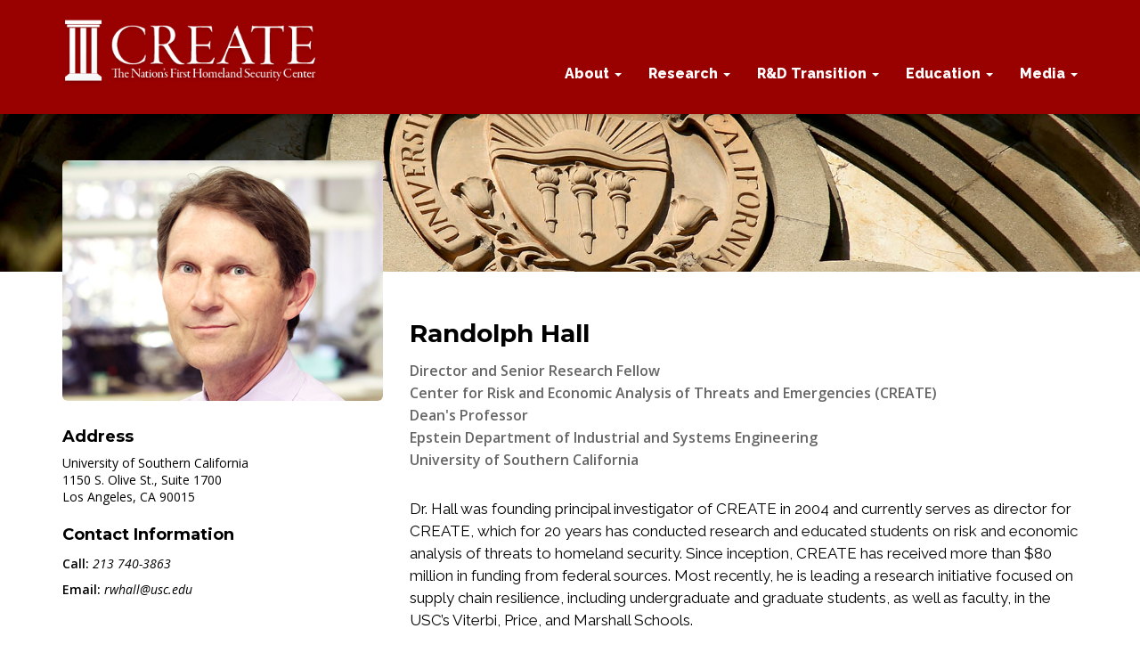

--- FILE ---
content_type: text/html; charset=UTF-8
request_url: https://create.usc.edu/create_teams/randolph-hall/
body_size: 16710
content:
<!doctype html>
<html lang="en-US">
<head>
    <meta charset="UTF-8">
    <meta name="viewport" content="width=device-width, initial-scale=1">
    <link rel="profile" href="http://gmpg.org/xfn/11">

    <meta name='robots' content='index, follow, max-image-preview:large, max-snippet:-1, max-video-preview:-1' />

	<!-- This site is optimized with the Yoast SEO plugin v26.6 - https://yoast.com/wordpress/plugins/seo/ -->
	<title>Randolph Hall - CREATE</title>
	<link rel="canonical" href="https://create.usc.edu/create_teams/randolph-hall/" />
	<meta property="og:locale" content="en_US" />
	<meta property="og:type" content="article" />
	<meta property="og:title" content="Randolph Hall - CREATE" />
	<meta property="og:description" content="Dr. Hall was founding principal investigator of CREATE in 2004 and currently serves as director for CREATE, which for 20 years has conducted research and educated students on risk and economic analysis of threats to homeland security. Since inception, CREATE has received more than $80 million in funding from federal sources. Most recently, he is [&hellip;]" />
	<meta property="og:url" content="https://create.usc.edu/create_teams/randolph-hall/" />
	<meta property="og:site_name" content="CREATE" />
	<meta property="article:modified_time" content="2024-09-02T19:16:04+00:00" />
	<meta property="og:image" content="https://create.usc.edu/wp-content/uploads/2020/05/USCBanner.jpg" />
	<meta property="og:image:width" content="1800" />
	<meta property="og:image:height" content="420" />
	<meta property="og:image:type" content="image/jpeg" />
	<meta name="twitter:card" content="summary_large_image" />
	<meta name="twitter:label1" content="Est. reading time" />
	<meta name="twitter:data1" content="3 minutes" />
	<script type="application/ld+json" class="yoast-schema-graph">{"@context":"https://schema.org","@graph":[{"@type":"WebPage","@id":"https://create.usc.edu/create_teams/randolph-hall/","url":"https://create.usc.edu/create_teams/randolph-hall/","name":"Randolph Hall - CREATE","isPartOf":{"@id":"https://create.usc.edu/#website"},"primaryImageOfPage":{"@id":"https://create.usc.edu/create_teams/randolph-hall/#primaryimage"},"image":{"@id":"https://create.usc.edu/create_teams/randolph-hall/#primaryimage"},"thumbnailUrl":"https://create.usc.edu/wp-content/uploads/2020/05/USCBanner.jpg","datePublished":"2021-04-13T21:52:45+00:00","dateModified":"2024-09-02T19:16:04+00:00","breadcrumb":{"@id":"https://create.usc.edu/create_teams/randolph-hall/#breadcrumb"},"inLanguage":"en-US","potentialAction":[{"@type":"ReadAction","target":["https://create.usc.edu/create_teams/randolph-hall/"]}]},{"@type":"ImageObject","inLanguage":"en-US","@id":"https://create.usc.edu/create_teams/randolph-hall/#primaryimage","url":"https://create.usc.edu/wp-content/uploads/2020/05/USCBanner.jpg","contentUrl":"https://create.usc.edu/wp-content/uploads/2020/05/USCBanner.jpg","width":1800,"height":420},{"@type":"BreadcrumbList","@id":"https://create.usc.edu/create_teams/randolph-hall/#breadcrumb","itemListElement":[{"@type":"ListItem","position":1,"name":"Home","item":"https://create.usc.edu/"},{"@type":"ListItem","position":2,"name":"Randolph Hall"}]},{"@type":"WebSite","@id":"https://create.usc.edu/#website","url":"https://create.usc.edu/","name":"CREATE","description":"The Nation&#039;s First Homeland Security Center","publisher":{"@id":"https://create.usc.edu/#organization"},"potentialAction":[{"@type":"SearchAction","target":{"@type":"EntryPoint","urlTemplate":"https://create.usc.edu/?s={search_term_string}"},"query-input":{"@type":"PropertyValueSpecification","valueRequired":true,"valueName":"search_term_string"}}],"inLanguage":"en-US"},{"@type":"Organization","@id":"https://create.usc.edu/#organization","name":"CREATE","url":"https://create.usc.edu/","logo":{"@type":"ImageObject","inLanguage":"en-US","@id":"https://create.usc.edu/#/schema/logo/image/","url":"https://create.usc.edu/wp-content/uploads/2020/04/Small-Use-Shield_CardOnWhite.jpg","contentUrl":"https://create.usc.edu/wp-content/uploads/2020/04/Small-Use-Shield_CardOnWhite.jpg","width":900,"height":900,"caption":"CREATE"},"image":{"@id":"https://create.usc.edu/#/schema/logo/image/"}}]}</script>
	<!-- / Yoast SEO plugin. -->


<link rel='dns-prefetch' href='//fonts.googleapis.com' />
<link rel='preconnect' href='https://fonts.gstatic.com' crossorigin />
<link rel="alternate" type="application/rss+xml" title="CREATE &raquo; Feed" href="https://create.usc.edu/feed/" />
<link rel="alternate" type="application/rss+xml" title="CREATE &raquo; Comments Feed" href="https://create.usc.edu/comments/feed/" />
<link rel="alternate" title="oEmbed (JSON)" type="application/json+oembed" href="https://create.usc.edu/wp-json/oembed/1.0/embed?url=https%3A%2F%2Fcreate.usc.edu%2Fcreate_teams%2Frandolph-hall%2F" />
<link rel="alternate" title="oEmbed (XML)" type="text/xml+oembed" href="https://create.usc.edu/wp-json/oembed/1.0/embed?url=https%3A%2F%2Fcreate.usc.edu%2Fcreate_teams%2Frandolph-hall%2F&#038;format=xml" />
		<style>
			.lazyload,
			.lazyloading {
				max-width: 100%;
			}
		</style>
		<style id='wp-img-auto-sizes-contain-inline-css' type='text/css'>
img:is([sizes=auto i],[sizes^="auto," i]){contain-intrinsic-size:3000px 1500px}
/*# sourceURL=wp-img-auto-sizes-contain-inline-css */
</style>
<link rel='stylesheet' id='atomic-blocks-fontawesome-css' href='https://create.usc.edu/wp-content/plugins/atomic-blocks/dist/assets/fontawesome/css/all.min.css?ver=1690629115' type='text/css' media='all' />
<style id='wp-emoji-styles-inline-css' type='text/css'>

	img.wp-smiley, img.emoji {
		display: inline !important;
		border: none !important;
		box-shadow: none !important;
		height: 1em !important;
		width: 1em !important;
		margin: 0 0.07em !important;
		vertical-align: -0.1em !important;
		background: none !important;
		padding: 0 !important;
	}
/*# sourceURL=wp-emoji-styles-inline-css */
</style>
<style id='wp-block-library-inline-css' type='text/css'>
:root{--wp-block-synced-color:#7a00df;--wp-block-synced-color--rgb:122,0,223;--wp-bound-block-color:var(--wp-block-synced-color);--wp-editor-canvas-background:#ddd;--wp-admin-theme-color:#007cba;--wp-admin-theme-color--rgb:0,124,186;--wp-admin-theme-color-darker-10:#006ba1;--wp-admin-theme-color-darker-10--rgb:0,107,160.5;--wp-admin-theme-color-darker-20:#005a87;--wp-admin-theme-color-darker-20--rgb:0,90,135;--wp-admin-border-width-focus:2px}@media (min-resolution:192dpi){:root{--wp-admin-border-width-focus:1.5px}}.wp-element-button{cursor:pointer}:root .has-very-light-gray-background-color{background-color:#eee}:root .has-very-dark-gray-background-color{background-color:#313131}:root .has-very-light-gray-color{color:#eee}:root .has-very-dark-gray-color{color:#313131}:root .has-vivid-green-cyan-to-vivid-cyan-blue-gradient-background{background:linear-gradient(135deg,#00d084,#0693e3)}:root .has-purple-crush-gradient-background{background:linear-gradient(135deg,#34e2e4,#4721fb 50%,#ab1dfe)}:root .has-hazy-dawn-gradient-background{background:linear-gradient(135deg,#faaca8,#dad0ec)}:root .has-subdued-olive-gradient-background{background:linear-gradient(135deg,#fafae1,#67a671)}:root .has-atomic-cream-gradient-background{background:linear-gradient(135deg,#fdd79a,#004a59)}:root .has-nightshade-gradient-background{background:linear-gradient(135deg,#330968,#31cdcf)}:root .has-midnight-gradient-background{background:linear-gradient(135deg,#020381,#2874fc)}:root{--wp--preset--font-size--normal:16px;--wp--preset--font-size--huge:42px}.has-regular-font-size{font-size:1em}.has-larger-font-size{font-size:2.625em}.has-normal-font-size{font-size:var(--wp--preset--font-size--normal)}.has-huge-font-size{font-size:var(--wp--preset--font-size--huge)}.has-text-align-center{text-align:center}.has-text-align-left{text-align:left}.has-text-align-right{text-align:right}.has-fit-text{white-space:nowrap!important}#end-resizable-editor-section{display:none}.aligncenter{clear:both}.items-justified-left{justify-content:flex-start}.items-justified-center{justify-content:center}.items-justified-right{justify-content:flex-end}.items-justified-space-between{justify-content:space-between}.screen-reader-text{border:0;clip-path:inset(50%);height:1px;margin:-1px;overflow:hidden;padding:0;position:absolute;width:1px;word-wrap:normal!important}.screen-reader-text:focus{background-color:#ddd;clip-path:none;color:#444;display:block;font-size:1em;height:auto;left:5px;line-height:normal;padding:15px 23px 14px;text-decoration:none;top:5px;width:auto;z-index:100000}html :where(.has-border-color){border-style:solid}html :where([style*=border-top-color]){border-top-style:solid}html :where([style*=border-right-color]){border-right-style:solid}html :where([style*=border-bottom-color]){border-bottom-style:solid}html :where([style*=border-left-color]){border-left-style:solid}html :where([style*=border-width]){border-style:solid}html :where([style*=border-top-width]){border-top-style:solid}html :where([style*=border-right-width]){border-right-style:solid}html :where([style*=border-bottom-width]){border-bottom-style:solid}html :where([style*=border-left-width]){border-left-style:solid}html :where(img[class*=wp-image-]){height:auto;max-width:100%}:where(figure){margin:0 0 1em}html :where(.is-position-sticky){--wp-admin--admin-bar--position-offset:var(--wp-admin--admin-bar--height,0px)}@media screen and (max-width:600px){html :where(.is-position-sticky){--wp-admin--admin-bar--position-offset:0px}}

/*# sourceURL=wp-block-library-inline-css */
</style><style id='wp-block-group-inline-css' type='text/css'>
.wp-block-group{box-sizing:border-box}:where(.wp-block-group.wp-block-group-is-layout-constrained){position:relative}
/*# sourceURL=https://create.usc.edu/wp-includes/blocks/group/style.min.css */
</style>
<style id='global-styles-inline-css' type='text/css'>
:root{--wp--preset--aspect-ratio--square: 1;--wp--preset--aspect-ratio--4-3: 4/3;--wp--preset--aspect-ratio--3-4: 3/4;--wp--preset--aspect-ratio--3-2: 3/2;--wp--preset--aspect-ratio--2-3: 2/3;--wp--preset--aspect-ratio--16-9: 16/9;--wp--preset--aspect-ratio--9-16: 9/16;--wp--preset--color--black: #000000;--wp--preset--color--cyan-bluish-gray: #abb8c3;--wp--preset--color--white: #ffffff;--wp--preset--color--pale-pink: #f78da7;--wp--preset--color--vivid-red: #cf2e2e;--wp--preset--color--luminous-vivid-orange: #ff6900;--wp--preset--color--luminous-vivid-amber: #fcb900;--wp--preset--color--light-green-cyan: #7bdcb5;--wp--preset--color--vivid-green-cyan: #00d084;--wp--preset--color--pale-cyan-blue: #8ed1fc;--wp--preset--color--vivid-cyan-blue: #0693e3;--wp--preset--color--vivid-purple: #9b51e0;--wp--preset--gradient--vivid-cyan-blue-to-vivid-purple: linear-gradient(135deg,rgb(6,147,227) 0%,rgb(155,81,224) 100%);--wp--preset--gradient--light-green-cyan-to-vivid-green-cyan: linear-gradient(135deg,rgb(122,220,180) 0%,rgb(0,208,130) 100%);--wp--preset--gradient--luminous-vivid-amber-to-luminous-vivid-orange: linear-gradient(135deg,rgb(252,185,0) 0%,rgb(255,105,0) 100%);--wp--preset--gradient--luminous-vivid-orange-to-vivid-red: linear-gradient(135deg,rgb(255,105,0) 0%,rgb(207,46,46) 100%);--wp--preset--gradient--very-light-gray-to-cyan-bluish-gray: linear-gradient(135deg,rgb(238,238,238) 0%,rgb(169,184,195) 100%);--wp--preset--gradient--cool-to-warm-spectrum: linear-gradient(135deg,rgb(74,234,220) 0%,rgb(151,120,209) 20%,rgb(207,42,186) 40%,rgb(238,44,130) 60%,rgb(251,105,98) 80%,rgb(254,248,76) 100%);--wp--preset--gradient--blush-light-purple: linear-gradient(135deg,rgb(255,206,236) 0%,rgb(152,150,240) 100%);--wp--preset--gradient--blush-bordeaux: linear-gradient(135deg,rgb(254,205,165) 0%,rgb(254,45,45) 50%,rgb(107,0,62) 100%);--wp--preset--gradient--luminous-dusk: linear-gradient(135deg,rgb(255,203,112) 0%,rgb(199,81,192) 50%,rgb(65,88,208) 100%);--wp--preset--gradient--pale-ocean: linear-gradient(135deg,rgb(255,245,203) 0%,rgb(182,227,212) 50%,rgb(51,167,181) 100%);--wp--preset--gradient--electric-grass: linear-gradient(135deg,rgb(202,248,128) 0%,rgb(113,206,126) 100%);--wp--preset--gradient--midnight: linear-gradient(135deg,rgb(2,3,129) 0%,rgb(40,116,252) 100%);--wp--preset--font-size--small: 13px;--wp--preset--font-size--medium: 20px;--wp--preset--font-size--large: 36px;--wp--preset--font-size--x-large: 42px;--wp--preset--spacing--20: 0.44rem;--wp--preset--spacing--30: 0.67rem;--wp--preset--spacing--40: 1rem;--wp--preset--spacing--50: 1.5rem;--wp--preset--spacing--60: 2.25rem;--wp--preset--spacing--70: 3.38rem;--wp--preset--spacing--80: 5.06rem;--wp--preset--shadow--natural: 6px 6px 9px rgba(0, 0, 0, 0.2);--wp--preset--shadow--deep: 12px 12px 50px rgba(0, 0, 0, 0.4);--wp--preset--shadow--sharp: 6px 6px 0px rgba(0, 0, 0, 0.2);--wp--preset--shadow--outlined: 6px 6px 0px -3px rgb(255, 255, 255), 6px 6px rgb(0, 0, 0);--wp--preset--shadow--crisp: 6px 6px 0px rgb(0, 0, 0);}:where(.is-layout-flex){gap: 0.5em;}:where(.is-layout-grid){gap: 0.5em;}body .is-layout-flex{display: flex;}.is-layout-flex{flex-wrap: wrap;align-items: center;}.is-layout-flex > :is(*, div){margin: 0;}body .is-layout-grid{display: grid;}.is-layout-grid > :is(*, div){margin: 0;}:where(.wp-block-columns.is-layout-flex){gap: 2em;}:where(.wp-block-columns.is-layout-grid){gap: 2em;}:where(.wp-block-post-template.is-layout-flex){gap: 1.25em;}:where(.wp-block-post-template.is-layout-grid){gap: 1.25em;}.has-black-color{color: var(--wp--preset--color--black) !important;}.has-cyan-bluish-gray-color{color: var(--wp--preset--color--cyan-bluish-gray) !important;}.has-white-color{color: var(--wp--preset--color--white) !important;}.has-pale-pink-color{color: var(--wp--preset--color--pale-pink) !important;}.has-vivid-red-color{color: var(--wp--preset--color--vivid-red) !important;}.has-luminous-vivid-orange-color{color: var(--wp--preset--color--luminous-vivid-orange) !important;}.has-luminous-vivid-amber-color{color: var(--wp--preset--color--luminous-vivid-amber) !important;}.has-light-green-cyan-color{color: var(--wp--preset--color--light-green-cyan) !important;}.has-vivid-green-cyan-color{color: var(--wp--preset--color--vivid-green-cyan) !important;}.has-pale-cyan-blue-color{color: var(--wp--preset--color--pale-cyan-blue) !important;}.has-vivid-cyan-blue-color{color: var(--wp--preset--color--vivid-cyan-blue) !important;}.has-vivid-purple-color{color: var(--wp--preset--color--vivid-purple) !important;}.has-black-background-color{background-color: var(--wp--preset--color--black) !important;}.has-cyan-bluish-gray-background-color{background-color: var(--wp--preset--color--cyan-bluish-gray) !important;}.has-white-background-color{background-color: var(--wp--preset--color--white) !important;}.has-pale-pink-background-color{background-color: var(--wp--preset--color--pale-pink) !important;}.has-vivid-red-background-color{background-color: var(--wp--preset--color--vivid-red) !important;}.has-luminous-vivid-orange-background-color{background-color: var(--wp--preset--color--luminous-vivid-orange) !important;}.has-luminous-vivid-amber-background-color{background-color: var(--wp--preset--color--luminous-vivid-amber) !important;}.has-light-green-cyan-background-color{background-color: var(--wp--preset--color--light-green-cyan) !important;}.has-vivid-green-cyan-background-color{background-color: var(--wp--preset--color--vivid-green-cyan) !important;}.has-pale-cyan-blue-background-color{background-color: var(--wp--preset--color--pale-cyan-blue) !important;}.has-vivid-cyan-blue-background-color{background-color: var(--wp--preset--color--vivid-cyan-blue) !important;}.has-vivid-purple-background-color{background-color: var(--wp--preset--color--vivid-purple) !important;}.has-black-border-color{border-color: var(--wp--preset--color--black) !important;}.has-cyan-bluish-gray-border-color{border-color: var(--wp--preset--color--cyan-bluish-gray) !important;}.has-white-border-color{border-color: var(--wp--preset--color--white) !important;}.has-pale-pink-border-color{border-color: var(--wp--preset--color--pale-pink) !important;}.has-vivid-red-border-color{border-color: var(--wp--preset--color--vivid-red) !important;}.has-luminous-vivid-orange-border-color{border-color: var(--wp--preset--color--luminous-vivid-orange) !important;}.has-luminous-vivid-amber-border-color{border-color: var(--wp--preset--color--luminous-vivid-amber) !important;}.has-light-green-cyan-border-color{border-color: var(--wp--preset--color--light-green-cyan) !important;}.has-vivid-green-cyan-border-color{border-color: var(--wp--preset--color--vivid-green-cyan) !important;}.has-pale-cyan-blue-border-color{border-color: var(--wp--preset--color--pale-cyan-blue) !important;}.has-vivid-cyan-blue-border-color{border-color: var(--wp--preset--color--vivid-cyan-blue) !important;}.has-vivid-purple-border-color{border-color: var(--wp--preset--color--vivid-purple) !important;}.has-vivid-cyan-blue-to-vivid-purple-gradient-background{background: var(--wp--preset--gradient--vivid-cyan-blue-to-vivid-purple) !important;}.has-light-green-cyan-to-vivid-green-cyan-gradient-background{background: var(--wp--preset--gradient--light-green-cyan-to-vivid-green-cyan) !important;}.has-luminous-vivid-amber-to-luminous-vivid-orange-gradient-background{background: var(--wp--preset--gradient--luminous-vivid-amber-to-luminous-vivid-orange) !important;}.has-luminous-vivid-orange-to-vivid-red-gradient-background{background: var(--wp--preset--gradient--luminous-vivid-orange-to-vivid-red) !important;}.has-very-light-gray-to-cyan-bluish-gray-gradient-background{background: var(--wp--preset--gradient--very-light-gray-to-cyan-bluish-gray) !important;}.has-cool-to-warm-spectrum-gradient-background{background: var(--wp--preset--gradient--cool-to-warm-spectrum) !important;}.has-blush-light-purple-gradient-background{background: var(--wp--preset--gradient--blush-light-purple) !important;}.has-blush-bordeaux-gradient-background{background: var(--wp--preset--gradient--blush-bordeaux) !important;}.has-luminous-dusk-gradient-background{background: var(--wp--preset--gradient--luminous-dusk) !important;}.has-pale-ocean-gradient-background{background: var(--wp--preset--gradient--pale-ocean) !important;}.has-electric-grass-gradient-background{background: var(--wp--preset--gradient--electric-grass) !important;}.has-midnight-gradient-background{background: var(--wp--preset--gradient--midnight) !important;}.has-small-font-size{font-size: var(--wp--preset--font-size--small) !important;}.has-medium-font-size{font-size: var(--wp--preset--font-size--medium) !important;}.has-large-font-size{font-size: var(--wp--preset--font-size--large) !important;}.has-x-large-font-size{font-size: var(--wp--preset--font-size--x-large) !important;}
/*# sourceURL=global-styles-inline-css */
</style>

<style id='classic-theme-styles-inline-css' type='text/css'>
/*! This file is auto-generated */
.wp-block-button__link{color:#fff;background-color:#32373c;border-radius:9999px;box-shadow:none;text-decoration:none;padding:calc(.667em + 2px) calc(1.333em + 2px);font-size:1.125em}.wp-block-file__button{background:#32373c;color:#fff;text-decoration:none}
/*# sourceURL=/wp-includes/css/classic-themes.min.css */
</style>
<link rel='stylesheet' id='pdfp-public-css' href='https://create.usc.edu/wp-content/plugins/pdf-poster/build/public.css?ver=2.3.1' type='text/css' media='all' />
<link rel='stylesheet' id='sequence-theme-basic-css' href='https://create.usc.edu/wp-content/plugins/academix-core/assets/css/sequence-theme.basic.min.css?ver=6.9' type='text/css' media='all' />
<link rel='stylesheet' id='ekko-lightbox-css' href='https://create.usc.edu/wp-content/plugins/academix-core/assets/css/ekko-lightbox.min.css?ver=6.9' type='text/css' media='all' />
<link rel='stylesheet' id='yop-public-css' href='https://create.usc.edu/wp-content/plugins/yop-poll/public/assets/css/yop-poll-public-6.5.39.css?ver=6.9' type='text/css' media='all' />
<link rel='stylesheet' id='ivory-search-styles-css' href='https://create.usc.edu/wp-content/plugins/add-search-to-menu/public/css/ivory-search.min.css?ver=5.5.13' type='text/css' media='all' />
<link rel='stylesheet' id='academix-fonts-css' href='https://fonts.googleapis.com/css?family=Montserrat%3A400%2C500%2C700%7COpen+Sans%3A300%2C400%2C400italic%2C600%2C700&#038;subset=latin%2Clatin-ext' type='text/css' media='all' />
<link rel='stylesheet' id='bootstrap-css' href='https://create.usc.edu/wp-content/themes/academix/assets/css/bootstrap.min.css?ver=3.3.2' type='text/css' media='all' />
<link rel='stylesheet' id='ionicons-min-css' href='https://create.usc.edu/wp-content/themes/academix/assets/css/ionicons.min.css?ver=2.0.0' type='text/css' media='all' />
<link rel='stylesheet' id='animate-min-css' href='https://create.usc.edu/wp-content/themes/academix/assets/css/animate.min.css?ver=1.0.0' type='text/css' media='all' />
<link rel='stylesheet' id='bootstrap-dropdownhover-min-css' href='https://create.usc.edu/wp-content/themes/academix/assets/css/bootstrap-dropdownhover.min.css?ver=1.0.0' type='text/css' media='all' />
<link rel='stylesheet' id='meanmenu-css' href='https://create.usc.edu/wp-content/themes/academix/assets/css/meanmenu.css?ver=2.0.7' type='text/css' media='all' />
<link rel='stylesheet' id='academix-main-css' href='https://create.usc.edu/wp-content/themes/academix/assets/css/main.css?ver=1.0.0' type='text/css' media='all' />
<link rel='stylesheet' id='academix-style-css' href='https://create.usc.edu/wp-content/themes/academix-child/style.css?ver=1.2.1' type='text/css' media='all' />
<style id='academix-style-inline-css' type='text/css'>
.navbar-brand img{ height:74.8px; }.navbar-brand img{ width:290px; }
/*# sourceURL=academix-style-inline-css */
</style>
<link rel="preload" as="style" href="https://fonts.googleapis.com/css?family=Raleway:800,400%7COpen%20Sans:700,400%7CWork%20Sans:700%7CMontserrat:700&#038;display=swap&#038;ver=1750056228" /><link rel="stylesheet" href="https://fonts.googleapis.com/css?family=Raleway:800,400%7COpen%20Sans:700,400%7CWork%20Sans:700%7CMontserrat:700&#038;display=swap&#038;ver=1750056228" media="print" onload="this.media='all'"><noscript><link rel="stylesheet" href="https://fonts.googleapis.com/css?family=Raleway:800,400%7COpen%20Sans:700,400%7CWork%20Sans:700%7CMontserrat:700&#038;display=swap&#038;ver=1750056228" /></noscript><link rel='stylesheet' id='academix-parent-style-css' href='https://create.usc.edu/wp-content/themes/academix/style.css?ver=6.9' type='text/css' media='all' />
<link rel='stylesheet' id='academix-child-style-css' href='https://create.usc.edu/wp-content/themes/academix-child/style.css?ver=6.9' type='text/css' media='all' />
<link rel='stylesheet' id='open-sans-css' href='https://fonts.googleapis.com/css?family=Open+Sans%3A300italic%2C400italic%2C600italic%2C300%2C400%2C600&#038;subset=latin%2Clatin-ext&#038;display=fallback&#038;ver=6.9' type='text/css' media='all' />
<link rel='stylesheet' id='raleway-css' href='//fonts.googleapis.com/css?family=Raleway%3A100%2C100italic%2C200%2C200italic%2C300%2C300italic%2Cregular%2Citalic%2C500%2C500italic%2C600%2C600italic%2C700%2C700italic%2C800%2C800italic%2C900%2C900italic&#038;subset=latin%2Clatin-ext&#038;ver=2.9.6' type='text/css' media='all' />
<link rel='stylesheet' id='roboto-mono-css' href='//fonts.googleapis.com/css?family=Roboto+Mono%3A100%2C200%2C300%2Cregular%2C500%2C600%2C700%2C100italic%2C200italic%2C300italic%2Citalic%2C500italic%2C600italic%2C700italic&#038;subset=cyrillic%2Ccyrillic-ext%2Cgreek%2Clatin%2Clatin-ext%2Cvietnamese&#038;ver=2.9.6' type='text/css' media='all' />
<link rel='stylesheet' id='roboto-css' href='//fonts.googleapis.com/css?family=Roboto%3A100%2C100italic%2C300%2C300italic%2Cregular%2Citalic%2C500%2C500italic%2C700%2C700italic%2C900%2C900italic&#038;subset=cyrillic%2Ccyrillic-ext%2Cgreek%2Cgreek-ext%2Clatin%2Clatin-ext%2Cvietnamese&#038;ver=2.9.6' type='text/css' media='all' />
<link rel='stylesheet' id='montserrat-css' href='//fonts.googleapis.com/css?family=Montserrat%3A100%2C200%2C300%2Cregular%2C500%2C600%2C700%2C800%2C900%2C100italic%2C200italic%2C300italic%2Citalic%2C500italic%2C600italic%2C700italic%2C800italic%2C900italic&#038;subset=cyrillic%2Ccyrillic-ext%2Clatin%2Clatin-ext%2Cvietnamese&#038;ver=2.9.6' type='text/css' media='all' />
<link rel='stylesheet' id='kc-general-css' href='https://create.usc.edu/wp-content/plugins/kingcomposer/assets/frontend/css/kingcomposer.min.css?ver=2.9.6' type='text/css' media='all' />
<link rel='stylesheet' id='kc-animate-css' href='https://create.usc.edu/wp-content/plugins/kingcomposer/assets/css/animate.css?ver=2.9.6' type='text/css' media='all' />
<link rel='stylesheet' id='kc-icon-1-css' href='https://create.usc.edu/wp-content/themes/academix/assets/css/ionicons.min.css?ver=2.9.6' type='text/css' media='all' />
<link rel='stylesheet' id='kc-icon-2-css' href='https://create.usc.edu/wp-content/plugins/kingcomposer/assets/css/icons.css?ver=2.9.6' type='text/css' media='all' />
<script type="text/javascript" src="https://create.usc.edu/wp-includes/js/jquery/jquery.min.js?ver=3.7.1" id="jquery-core-js"></script>
<script type="text/javascript" src="https://create.usc.edu/wp-includes/js/jquery/jquery-migrate.min.js?ver=3.4.1" id="jquery-migrate-js"></script>
<script type="text/javascript" id="yop-public-js-extra">
/* <![CDATA[ */
var objectL10n = {"yopPollParams":{"urlParams":{"ajax":"https://create.usc.edu/wp-admin/admin-ajax.php","wpLogin":"https://create.usc.edu/wp-login.php?redirect_to=https%3A%2F%2Fcreate.usc.edu%2Fwp-admin%2Fadmin-ajax.php%3Faction%3Dyop_poll_record_wordpress_vote"},"apiParams":{"reCaptcha":{"siteKey":""},"reCaptchaV2Invisible":{"siteKey":""},"reCaptchaV3":{"siteKey":""},"hCaptcha":{"siteKey":""},"cloudflareTurnstile":{"siteKey":""}},"captchaParams":{"imgPath":"https://create.usc.edu/wp-content/plugins/yop-poll/public/assets/img/","url":"https://create.usc.edu/wp-content/plugins/yop-poll/app.php","accessibilityAlt":"Sound icon","accessibilityTitle":"Accessibility option: listen to a question and answer it!","accessibilityDescription":"Type below the \u003Cstrong\u003Eanswer\u003C/strong\u003E to what you hear. Numbers or words:","explanation":"Click or touch the \u003Cstrong\u003EANSWER\u003C/strong\u003E","refreshAlt":"Refresh/reload icon","refreshTitle":"Refresh/reload: get new images and accessibility option!"},"voteParams":{"invalidPoll":"Invalid Poll","noAnswersSelected":"No answer selected","minAnswersRequired":"At least {min_answers_allowed} answer(s) required","maxAnswersRequired":"A max of {max_answers_allowed} answer(s) accepted","noAnswerForOther":"No other answer entered","noValueForCustomField":"{custom_field_name} is required","tooManyCharsForCustomField":"Text for {custom_field_name} is too long","consentNotChecked":"You must agree to our terms and conditions","noCaptchaSelected":"Captcha is required","thankYou":"Thank you for your vote"},"resultsParams":{"singleVote":"vote","multipleVotes":"votes","singleAnswer":"answer","multipleAnswers":"answers"}}};
//# sourceURL=yop-public-js-extra
/* ]]> */
</script>
<script type="text/javascript" src="https://create.usc.edu/wp-content/plugins/yop-poll/public/assets/js/yop-poll-public-6.5.39.min.js?ver=6.9" id="yop-public-js"></script>
<link rel="https://api.w.org/" href="https://create.usc.edu/wp-json/" /><link rel="alternate" title="JSON" type="application/json" href="https://create.usc.edu/wp-json/wp/v2/team/4171" /><link rel="EditURI" type="application/rsd+xml" title="RSD" href="https://create.usc.edu/xmlrpc.php?rsd" />
<link rel='shortlink' href='https://create.usc.edu/?p=4171' />
        <style>
                    </style>
<meta name="generator" content="Redux 4.5.9" /><script type="text/javascript">var kc_script_data={ajax_url:"https://create.usc.edu/wp-admin/admin-ajax.php"}</script>		<script>
			document.documentElement.className = document.documentElement.className.replace('no-js', 'js');
		</script>
				<style>
			.no-js img.lazyload {
				display: none;
			}

			figure.wp-block-image img.lazyloading {
				min-width: 150px;
			}

			.lazyload,
			.lazyloading {
				--smush-placeholder-width: 100px;
				--smush-placeholder-aspect-ratio: 1/1;
				width: var(--smush-image-width, var(--smush-placeholder-width)) !important;
				aspect-ratio: var(--smush-image-aspect-ratio, var(--smush-placeholder-aspect-ratio)) !important;
			}

						.lazyload, .lazyloading {
				opacity: 0;
			}

			.lazyloaded {
				opacity: 1;
				transition: opacity 400ms;
				transition-delay: 0ms;
			}

					</style>
		<meta name="redi-version" content="1.2.7" /><link rel="icon" href="https://create.usc.edu/wp-content/uploads/2025/06/cropped-CREATE-Favicon-32x32.png" sizes="32x32" />
<link rel="icon" href="https://create.usc.edu/wp-content/uploads/2025/06/cropped-CREATE-Favicon-192x192.png" sizes="192x192" />
<link rel="apple-touch-icon" href="https://create.usc.edu/wp-content/uploads/2025/06/cropped-CREATE-Favicon-180x180.png" />
<meta name="msapplication-TileImage" content="https://create.usc.edu/wp-content/uploads/2025/06/cropped-CREATE-Favicon-270x270.png" />
	<style>
	.sabbi-page-header{
		background-color: ;
	}
	.blog-banner.sabbi-page-header{
		background-color: ;
	}
    </style>
			<style type="text/css" id="wp-custom-css">
			.uniform-img {
  width: 100%;
  height: 300px; 
  object-fit: cover;  
  overflow: hidden;
  display: block;
  border-radius: 2px;
}
.uniform-card {
  display: flex;
  flex-direction: column;
  justify-content: space-between;
  height: 100%;
  min-height: 460px; /* Adjust based on tallest expected card */
  box-sizing: border-box;
}

.uniform-card .kc_single_image, 
.uniform-card .uniform-caption, 
.uniform-card .read-more-wrapper {
  margin-bottom: 10px;
}

.uniform-caption {
  min-height: 60px; 
	padding-top: 10px;
  display: flex;
  flex-direction: column;
  justify-content: center;
  text-align: center;
}

.read-more-wrapper {
  margin-top: auto;
  text-align: center;
}


/* Style the container cards in the slider */
.styled-slider .kc_tabs_slider_content_inner {
  background: #f9f9f9;
  border-radius: 12px;
  padding: 20px;
  box-shadow: 0 4px 10px rgba(0, 0, 0, 0.08);
  transition: all 0.3s ease;
}






/* HOMEPAGE Style the navigation buttons */
.owl-buttons .owl-prev,
.owl-buttons .owl-next {
  background-color: #660000 !important;
  color: white !important;
  border-radius: 8% !important;
  padding: 4px 10px !important;
  font-size: 12px !important;
  text-transform: capitalize !important;
  display: inline-block;
  margin: 5px;
  cursor: pointer;
  transition: all 0.3s ease;
}

.owl-buttons .owl-prev:hover,
.owl-buttons .owl-next:hover {
  background-color: #990000 !important;
  color: #fff !important;
}











/* STAMINA PAGE CSS*/

.timeline-slider .timeline-item {
  background: #f9f9f9;
  padding: 20px;
  margin: 10px;
  border-radius: 12px;
  box-shadow: 0 4px 10px rgba(0,0,0,0.08);
  text-align: center;
  min-height: 190px;
}

.timeline-slider .timeline-item h4 {
  color: #990000;
  font-size: 1.1rem;
  margin-bottom: 8px;
}

.timeline-slider .timeline-item h5 {
  font-size: 1rem;
  font-weight: 600;
  margin-bottom: 10px;
}

.timeline-slider .timeline-item p {
  font-size: 0.95rem;
  color: #333;
}

/* DATA TABLE FOR STAMNA PAGe */
.logic-flow {
  display: flex;
  flex-wrap: nowrap;
  justify-content: space-between;
  align-items: center;
  gap: 10px;
  overflow-x: auto;
  padding: 20px 0;
}

.logic-box {
  flex: 0 0 22%;
  background: #f0f0f0;
  padding: 20px;
  text-align: center;
  border-radius: 10px;
  min-width: 200px;
}

.logic-box h4 {
  font-size: 16px;
  margin-bottom: 6px;
  color: #990000;
}

.logic-arrow {
  font-size: 24px;
  color: #666;
  flex: 0 0 auto;
}
.metrics-table {
  display: flex;
  flex-direction: row;
  justify-content: space-between;
  gap: 40px;
  padding: 20px 0;
  font-family: sans-serif;
  flex-wrap: nowrap;
  overflow-x: auto;
}

.metric-column {
  flex: 0 0 30%;
  min-width: 220px;
}

.metric-column h4 {
  font-size: 16px;
  margin-bottom: 10px;
  color: #990000;
}

.metric-column ul {
  list-style-type: disc;
  padding-left: 16px;
  font-size: 14px;
  color: #333;
}
		</style>
		<style id="academix_options-dynamic-css" title="dynamic-css" class="redux-options-output">.academix-content-area{padding-top:0px;padding-bottom:0px;}.academix-content-area .blo-cat a,
                    a.comment-reply-link,
                    .logged-in-as a,
                    .blog-breadcrumb.auth-breadcrumb-wrap .sabbi-breadcrumb a,
                    .blog a.btn.btn-unsolemn.btn-action.read-more,
                    .copyright a, 
                    .powredby a,
                    .widget_academix_latest_events .action-wrap a,
                    .academix-content-area .sabbi-thumlinepost-card .btn-action,
                    .academix-content-area a.btn-action,
                    .academix-content-area .pdf-link,
                    .journal-papers-doi a,
                    .academix-content-area .btn-expand,
                    .academix-content-area .timeline-meta .staff-title a,
                    .widget td#today a, .widget tr td#prev a,
                    .icon-card .icon-card-limn > i,
                     .btn-gules,
                    .sabbi-breadcrumb a,
                    .kc-blog-posts .content .kc-post-2-button, .kc-blog-posts .kc-list-item-2 .kc-post-2-button,
                    .kc-blog-posts .content .kc-post-2-button i, .kc-blog-posts .kc-list-item-2 .kc-post-2-button i,
                    .pub-item.with-icon .elem-wrapper i,
                    .page-numbers > li > a{color:#990000;}.footer-bar .copyright a:hover, .powredby a:hover, .kc-blog-posts .content .kc-post-2-button:hover, .kc-blog-posts .kc-list-item-2 .kc-post-2-button:hover, .kc-blog-posts .content .kc-post-2-button:hover i, .kc-blog-posts .kc-list-item-2 .kc-post-2-button:hover i, .sabbi-breadcrumb a:hover, .journal-papers-doi a:hover, .blog a.btn.btn-unsolemn.btn-action.read-more:hover, .widget ul li a:hover, a.comment-reply-link:hover, .logged-in-as a:hover, .page-numbers > li:hover > a, .page-numbers > li:hover > span, .post-time li a:hover, .blog .entry-header h3.entry-title a:hover{color:#990000;}
                     .contact-form .fluentform .ff-btn,
                     .btn-gules,
                     .nav-btn-wrap .btn-primary,
                     .sabbi-page-header .page-title,
                     button, input[type="button"], input[type="reset"], input[type="submit"],
                     .widget .tagcloud a,
                     .page-numbers > li a:hover, .page-numbers > li > .current,
                     .blog .nav-previous, .blog .nav-next,
                     .comments-area .comment-form input[type="submit"],
                     .blog-banner.sabbi-page-header,
                     .navbar-nav-hov_underline .navbar-nav .dropdown-menu:before,
                     .lil-line:before,
                     .journal-papers-nav-list > li.active a,
                     .sec-navigate-wrap .seq-next, .sec-navigate-wrap .seq-prev,
                       .mean-container a.meanmenu-reveal span
                     {background-color:#990000;}.nav-btn-wrap .btn-primary, .navbar-nav-hov_underline .navbar-nav li.active a, .navbar-nav-hov_underline > .navbar-nav > li > a:hover, .navbar-nav-hov_underline > .navbar-nav > li > a:focus, button, input[type="button"], input[type="reset"], input[type="submit"], .widget .tagcloud a, .widget.widget_search .search-form .input-group input, .comments-area .comment-form input[type="submit"], blockquote,body.kc-css-system .divider_line div.divider_inner, .pub-item.with-icon .elem-wrapper i{border-color:#990000;}
			          .academix-content-area a.btn-action.btn-gules,
                     .contact-form .fluentform .ff-btn,
                     .btn-gules,
                     .nav-btn-wrap .btn-primary,
                     .sabbi-page-header .page-title,
                     button, input[type="button"], input[type="reset"], input[type="submit"],
                     .widget .tagcloud a,
                     .page-numbers > li a:hover, .page-numbers > li > .current,
                     .blog .nav-previous, .blog .nav-next,
                     .comments-area .comment-form input[type="submit"],
                     .blog-banner.sabbi-page-header,
                     .navbar-nav-hov_underline .navbar-nav .dropdown-menu:before,
                     .lil-line:before,
                     .journal-papers-nav-list > li.active a,
                     .sec-navigate-wrap .seq-next, .sec-navigate-wrap .seq-prev,
                       .mean-container a.meanmenu-reveal span
                     {color:#ffffff;}.academix-content-area .btn-gules:hover, .nav-btn-wrap .btn-primary:hover, .journal-papers-nav-list > li a:hover, .journal-papers-nav-list > li a:focus, .widget .tagcloud a:hover, .blog .nav-previous:hover, .blog .nav-next:hover, .comments-area .comment-form input[type="submit"]:hover, .widget.widget_search .search-form .input-group span button:hover{background-color:#900000;}.nav-btn-wrap .btn-primary, .nav-btn-wrap .btn-primary:hover, .journal-papers-nav-list > li a:hover, .journal-papers-nav-list > li a:focus, .widget .tagcloud a:hover, .blog .nav-previous:hover, .blog .nav-next:hover, .comments-area .comment-form input[type="submit"]:hover, .widget.widget_search .search-form .input-group span button:hover{border-color:#900000;}.academix-content-area a.btn-action.btn-gules:hover, .nav-btn-wrap .btn-primary:hover, .widget .tagcloud a:hover, .blog .nav-previous:hover a, .blog .nav-next:hover a, .comments-area .comment-form input[type="submit"]:hover, .widget.widget_search .search-form .input-group span button:hover, .page-numbers > li a:hover, .page-numbers > li:hover > .current{color:#ffffff;}.navbar-white{padding-top:2px;padding-bottom:13px;}.navbar-nav>li>a{padding-top:71px;padding-right:15px;padding-bottom:15px;padding-left:15px;}.navbar-nav-hov_underline .navbar-nav .dropdown-menu li a{padding-top:2px;padding-right:15px;padding-bottom:2px;padding-left:15px;}.navbar-nav{font-family:Raleway;line-height:15px;font-weight:800;font-size:16px;}.navbar-white{background-color:#990000;}{color:#990000;}{background-color:#ffffff;}.navbar-nav-hov_underline .navbar-nav li a{color:#ffffff;}{background-color:#e0e0e0;}.navbar-nav-hov_underline .navbar-nav li a:hover{color:#e0e0e0;}.navbar-nav-hov_underline .navbar-nav .dropdown-menu{background-color:#dedede;}{color:#dedede;}{background-color:#000000;}.navbar-nav-hov_underline .navbar-nav .dropdown-menu > li > a{color:#000000;}{background-color:#990000;}.navbar-nav-hov_underline .navbar-nav .dropdown-menu > li > a:hover{color:#990000;}.mean-nav .mobile-menu-logo a.navbar-brand img{width:100%;}.mean-container .mean-nav{padding-top:0px;}.mean-container .mean-nav ul li a{padding-top:8px;padding-left:15px;}.mean-container .mean-nav ul li li a{padding-top:8px;}.mean-container .mean-nav{font-family:Raleway;line-height:26px;font-weight:400;font-size:12px;}.mean-container a.meanmenu-reveal span{background-color:#ffffff;}{color:#ffffff;}.mean-container a.meanmenu-reveal span{background-color:#ffffff;}.mean-container a.meanmenu-reveal{color:#ffffff;}{background-color:#ffffff;}.mean-container .mean-nav ul li a.mean-expand:hover{color:#ffffff;}.mean-container .mean-nav ul li a.mean-expand:hover{background-color:#ffffff;}{color:#ffffff;}.mean-container .mean-nav{background-color:#990000;}{color:#990000;}{background-color:#ffffff;}.mean-container .mean-nav ul li a{color:#ffffff;}{background-color:#000000;}.mean-container .mean-nav ul li a:hover{color:#000000;}.mean-container .mean-nav ul li li a{background-color:#990000;}{color:#990000;}{background-color:#ffffff;}.mean-container .mean-nav ul li li a{color:#ffffff;}{background-color:#000000;}.mean-container .mean-nav ul li li a:hover{color:#000000;}.sabbi-page-header.page-header-lg{height:325px;}.page-header-lg.sabbi-page-header{background-color:#666666;}{color:#666666;}.sabbi-page-header .page-title{background-color:#990000;}{color:#990000;}{background-color:#ffffff;}.sabbi-page-header .page-title{color:#ffffff;}.breadcrumb{padding-top:8px;padding-right:15px;padding-bottom:8px;padding-left:15px;}.auth-breadcrumb-wrap{background-color:#d7dbe0;}{color:#d7dbe0;}{background-color:#000000;}.sabbi-breadcrumb{color:#000000;}{background-color:#000000;}.sabbi-breadcrumb > li > span.separator{color:#000000;}.blog-banner.sabbi-page-header .page-title{font-family:"Open Sans";line-height:40px;font-weight:700;font-size:28px;}{background-color:#ffffff;}.blog-banner.sabbi-page-header .page-title{color:#ffffff;}.blog-breadcrumb .breadcrumb{padding-top:8px;padding-right:15px;padding-bottom:8px;padding-left:15px;}.blog-breadcrumb.auth-breadcrumb-wrap{background-color:#EDF2F6;}{color:#EDF2F6;}{background-color:#000000;}.blog-breadcrumb .breadcrumb{color:#000000;}{background-color:#000000;}.blog-breadcrumb .sabbi-breadcrumb > li > span.separator{color:#000000;}.section-footer .footer-site-info{padding-top:55px;padding-bottom:55px;}.site-footer.section-footer{background-color:#2d2d2d;}{color:#2d2d2d;}.section-footer .footer-site-info .widget-title{font-family:"Work Sans";line-height:20px;font-weight:700;font-size:16px;}.section-footer .widget_text .textwidget p, .section-footer p, .footer-site-info .event-list .title a, .section-footer .widget ul li a, .footer-site-info .event-list .date{font-family:"Open Sans";line-height:25px;font-size:14px;}{background-color:#ffffff;}.section-footer .footer-site-info .widget-title{color:#ffffff;}{background-color:#ffffff;}.section-footer .widget_text .textwidget p, .section-footer p, .footer-site-info .event-list .date{color:#ffffff;}{background-color:#ffffff;}.section-footer .widget ul li a, .footer-site-info .event-list .title a, .section-footer .widget .btn{color:#ffffff;}.section-footer .footer-bar{padding-top:20px;padding-bottom:20px;}.section-footer .footer-bar .powredby, .copyright{font-family:"Open Sans";line-height:25px;font-weight:400;font-size:12px;}.section-footer .footer-bar{background-color:#e6ebef;}{color:#e6ebef;}{background-color:#000000;}.powredby, .copyright{color:#000000;}body{font-family:"Open Sans";line-height:25.032px;font-weight:400;font-style:normal;color:#000000;font-size:14px;}a{color:#D30015;}a:hover{color:#D30015;}a:active{color:#D30015;}h1{font-family:Montserrat;font-weight:700;font-style:normal;color:#111;}h2{font-family:Montserrat;font-weight:700;font-style:normal;}h3{font-family:Montserrat;line-height:20px;font-weight:700;font-style:normal;color:#000;font-size:24px;}h4{font-family:Montserrat;line-height:20px;font-weight:700;font-style:normal;color:#000;font-size:18px;}h5{font-family:Montserrat;line-height:20px;font-weight:700;font-style:normal;color:#000;font-size:14px;}h6{font-family:Montserrat;line-height:20px;font-weight:700;font-style:normal;color:#000;font-size:12px;}</style><script type="text/javascript"></script><style type="text/css" id="kc-css-general">.kc-off-notice{display: inline-block !important;}.kc-container{max-width:1170px;}</style><style type="text/css" id="kc-css-render">body.kc-css-system .kc-css-257895 ,body.kc-css-system .kc-css-257895 p{font-family:Raleway;font-size:17px;}</style><link rel='stylesheet' id='redux-custom-fonts-css' href='//create.usc.edu/wp-content/uploads/redux/custom-fonts/fonts.css?ver=1690629096' type='text/css' media='all' />
</head>

<body class="wp-singular team-template-default single single-team postid-4171 wp-custom-logo wp-theme-academix wp-child-theme-academix-child kingcomposer kc-css-system academix">

<!-- start preloader -->
<!-- / end preloader -->


<div class="site-main" style="background-image: url();" >
<div id="page" class="site ">
    <header class="sabbi-site-head">
        <nav class="navbar hidden-sm hidden-xs navbar-white navbar-kawsa navbar-fixed-top " role="navigation">
            <div class="container">
                <div class="navbar-header">
                    <button aria-controls="navbar" aria-expanded="false" class="navbar-toggle collapsed" data-target="#navbar" data-toggle="collapse" type="button"><span class="sr-only"> Toggle navigation</span> <span class="icon-bar"></span> <span class="icon-bar"></span> <span class="icon-bar"></span></button> 
                    	    <a class="navbar-brand" href="https://create.usc.edu/" title="CREATE" data-scroll><img data-src="https://create.usc.edu/wp-content/uploads/2020/04/logo.png" alt="" class="img-responsive lazyload" src="[data-uri]" style="--smush-placeholder-width: 370px; --smush-placeholder-aspect-ratio: 370/98;"></a>
	                  </div>
                <div class="navbar-collapse collapse sabbi-navbar-collapse  navbar-nav-hov_underline" id="navbar">
                                        <ul id="menu-main-nav" class="nav navbar-nav navbar-right"><li itemscope="itemscope" itemtype="https://www.schema.org/SiteNavigationElement" id="menu-item-2227" class="menu-item menu-item-type-post_type menu-item-object-page menu-item-home menu-item-has-children menu-item-2227 dropdown"><a title="About" href="https://create.usc.edu/" data-hover="dropdown" data-animations="zoomIn" class="dropdown-toggle" aria-haspopup="true">About <span class="caret"></span></a>
<ul role="menu" class="dropdown-menu" >
	<li itemscope="itemscope" itemtype="https://www.schema.org/SiteNavigationElement" id="menu-item-2451" class="menu-item menu-item-type-post_type menu-item-object-page menu-item-2451"><a title="Overview" href="https://create.usc.edu/overview/">Overview</a></li>
	<li itemscope="itemscope" itemtype="https://www.schema.org/SiteNavigationElement" id="menu-item-2479" class="menu-item menu-item-type-post_type menu-item-object-page menu-item-2479"><a title="Impacts" href="https://create.usc.edu/impacts/">Impacts</a></li>
	<li itemscope="itemscope" itemtype="https://www.schema.org/SiteNavigationElement" id="menu-item-3105" class="menu-item menu-item-type-post_type menu-item-object-page menu-item-3105"><a title="Leadership" href="https://create.usc.edu/people/">Leadership</a></li>
	<li itemscope="itemscope" itemtype="https://www.schema.org/SiteNavigationElement" id="menu-item-2660" class="menu-item menu-item-type-post_type menu-item-object-page menu-item-2660"><a title="Partnering with CREATE" href="https://create.usc.edu/partner-agencies/">Partnering with CREATE</a></li>
</ul>
</li>
<li itemscope="itemscope" itemtype="https://www.schema.org/SiteNavigationElement" id="menu-item-2234" class="menu-item menu-item-type-post_type menu-item-object-page menu-item-has-children menu-item-2234 dropdown"><a title="Research" href="https://create.usc.edu/research/" data-hover="dropdown" data-animations="zoomIn" class="dropdown-toggle" aria-haspopup="true">Research <span class="caret"></span></a>
<ul role="menu" class="dropdown-menu" >
	<li itemscope="itemscope" itemtype="https://www.schema.org/SiteNavigationElement" id="menu-item-2537" class="menu-item menu-item-type-post_type menu-item-object-page menu-item-2537"><a title="Overview" href="https://create.usc.edu/research/">Overview</a></li>
	<li itemscope="itemscope" itemtype="https://www.schema.org/SiteNavigationElement" id="menu-item-2626" class="menu-item menu-item-type-post_type menu-item-object-page menu-item-2626"><a title="Research Areas" href="https://create.usc.edu/research-areas-2/">Research Areas</a></li>
	<li itemscope="itemscope" itemtype="https://www.schema.org/SiteNavigationElement" id="menu-item-3042" class="menu-item menu-item-type-post_type menu-item-object-page menu-item-3042"><a title="USC Research Fellows" href="https://create.usc.edu/researchers-2/">USC Research Fellows</a></li>
	<li itemscope="itemscope" itemtype="https://www.schema.org/SiteNavigationElement" id="menu-item-3390" class="menu-item menu-item-type-post_type menu-item-object-page menu-item-3390"><a title="External Research Fellows" href="https://create.usc.edu/external-research-fellows/">External Research Fellows</a></li>
	<li itemscope="itemscope" itemtype="https://www.schema.org/SiteNavigationElement" id="menu-item-3074" class="menu-item menu-item-type-post_type menu-item-object-page menu-item-3074"><a title="Publications" href="https://create.usc.edu/publications-recent/">Publications</a></li>
	<li itemscope="itemscope" itemtype="https://www.schema.org/SiteNavigationElement" id="menu-item-4392" class="menu-item menu-item-type-post_type menu-item-object-page menu-item-4392"><a title="Research Projects" href="https://create.usc.edu/research-projects-current/">Research Projects</a></li>
</ul>
</li>
<li itemscope="itemscope" itemtype="https://www.schema.org/SiteNavigationElement" id="menu-item-2549" class="menu-item menu-item-type-post_type menu-item-object-page menu-item-has-children menu-item-2549 dropdown"><a title="R&amp;D Transition" href="https://create.usc.edu/rd-transition/" data-hover="dropdown" data-animations="zoomIn" class="dropdown-toggle" aria-haspopup="true">R&#038;D Transition <span class="caret"></span></a>
<ul role="menu" class="dropdown-menu" >
	<li itemscope="itemscope" itemtype="https://www.schema.org/SiteNavigationElement" id="menu-item-2544" class="menu-item menu-item-type-post_type menu-item-object-page menu-item-2544"><a title="Overview" href="https://create.usc.edu/rd-transition/">Overview</a></li>
	<li itemscope="itemscope" itemtype="https://www.schema.org/SiteNavigationElement" id="menu-item-5079" class="menu-item menu-item-type-post_type menu-item-object-page menu-item-5079"><a title="Current R&#038;D Transition Projects" href="https://create.usc.edu/current-rd-transition-projects/">Current R&#038;D Transition Projects</a></li>
	<li itemscope="itemscope" itemtype="https://www.schema.org/SiteNavigationElement" id="menu-item-2548" class="menu-item menu-item-type-post_type menu-item-object-page menu-item-2548"><a title="Transitioned Projects" href="https://create.usc.edu/transitioned-projects/">Transitioned Projects</a></li>
	<li itemscope="itemscope" itemtype="https://www.schema.org/SiteNavigationElement" id="menu-item-5078" class="menu-item menu-item-type-post_type menu-item-object-page menu-item-5078"><a title="Tutorial" href="https://create.usc.edu/rd-transition-and-commercialization-tutorial/">Tutorial</a></li>
</ul>
</li>
<li itemscope="itemscope" itemtype="https://www.schema.org/SiteNavigationElement" id="menu-item-1756" class="menu-item menu-item-type-post_type menu-item-object-page menu-item-has-children menu-item-1756 dropdown"><a title="Education" href="https://create.usc.edu/education/" data-hover="dropdown" data-animations="zoomIn" class="dropdown-toggle" aria-haspopup="true">Education <span class="caret"></span></a>
<ul role="menu" class="dropdown-menu" >
	<li itemscope="itemscope" itemtype="https://www.schema.org/SiteNavigationElement" id="menu-item-2228" class="menu-item menu-item-type-post_type menu-item-object-page menu-item-2228"><a title="Overview" href="https://create.usc.edu/education/">Overview</a></li>
	<li itemscope="itemscope" itemtype="https://www.schema.org/SiteNavigationElement" id="menu-item-2086" class="menu-item menu-item-type-post_type menu-item-object-page menu-item-2086"><a title="Mentoring" href="https://create.usc.edu/school-home/">Mentoring</a></li>
	<li itemscope="itemscope" itemtype="https://www.schema.org/SiteNavigationElement" id="menu-item-4478" class="menu-item menu-item-type-post_type menu-item-object-page menu-item-4478"><a title="CREATE-Related Programs" href="https://create.usc.edu/create-related-programs/">CREATE-Related Programs</a></li>
	<li itemscope="itemscope" itemtype="https://www.schema.org/SiteNavigationElement" id="menu-item-2565" class="menu-item menu-item-type-post_type menu-item-object-page menu-item-2565"><a title="Conferences" href="https://create.usc.edu/conferences/">Conferences</a></li>
	<li itemscope="itemscope" itemtype="https://www.schema.org/SiteNavigationElement" id="menu-item-4742" class="menu-item menu-item-type-post_type menu-item-object-page menu-item-4742"><a title="Degree/Certificate Programs" href="https://create.usc.edu/degree-certificate-programs/">Degree/Certificate Programs</a></li>
</ul>
</li>
<li itemscope="itemscope" itemtype="https://www.schema.org/SiteNavigationElement" id="menu-item-2620" class="menu-item menu-item-type-post_type menu-item-object-page menu-item-has-children menu-item-2620 dropdown"><a title="Media" href="https://create.usc.edu/media/" data-hover="dropdown" data-animations="zoomIn" class="dropdown-toggle" aria-haspopup="true">Media <span class="caret"></span></a>
<ul role="menu" class="dropdown-menu" >
	<li itemscope="itemscope" itemtype="https://www.schema.org/SiteNavigationElement" id="menu-item-4427" class="menu-item menu-item-type-custom menu-item-object-custom menu-item-4427"><a title="Overview" href="https://create.usc.edu/media/">Overview</a></li>
	<li itemscope="itemscope" itemtype="https://www.schema.org/SiteNavigationElement" id="menu-item-2619" class="menu-item menu-item-type-post_type menu-item-object-page menu-item-2619"><a title="In The News" href="https://create.usc.edu/in-the-news/">In The News</a></li>
	<li itemscope="itemscope" itemtype="https://www.schema.org/SiteNavigationElement" id="menu-item-3044" class="menu-item menu-item-type-post_type menu-item-object-page menu-item-3044"><a title="Events" href="https://create.usc.edu/research-seminars/">Events</a></li>
	<li itemscope="itemscope" itemtype="https://www.schema.org/SiteNavigationElement" id="menu-item-4428" class="menu-item menu-item-type-post_type menu-item-object-page menu-item-4428"><a title="Announcements" href="https://create.usc.edu/announcements/">Announcements</a></li>
	<li itemscope="itemscope" itemtype="https://www.schema.org/SiteNavigationElement" id="menu-item-4429" class="menu-item menu-item-type-post_type menu-item-object-page menu-item-4429"><a title="Newsletters" href="https://create.usc.edu/newsletters/">Newsletters</a></li>
	<li itemscope="itemscope" itemtype="https://www.schema.org/SiteNavigationElement" id="menu-item-4430" class="menu-item menu-item-type-post_type menu-item-object-page menu-item-4430"><a title="Video Archive" href="https://create.usc.edu/video-archive/">Video Archive</a></li>
	<li itemscope="itemscope" itemtype="https://www.schema.org/SiteNavigationElement" id="menu-item-4432" class="menu-item menu-item-type-post_type menu-item-object-page menu-item-4432"><a title="Webinars" href="https://create.usc.edu/webinars/">Webinars</a></li>
</ul>
</li>
</ul>                </div>
            </div>
        </nav><!-- /.navbar -->

        <div class="mobile-menu-area navbar-fixed-top">
             <div class="mobile-menu hidden-md hidden-lg" id="mob-menu">
                <div class="mobile-menu-logo">
                    	    <a class="navbar-brand" href="https://create.usc.edu/" title="CREATE" data-scroll><img data-src="https://create.usc.edu/wp-content/uploads/2020/04/logo.png" alt="" class="img-responsive lazyload" src="[data-uri]" style="--smush-placeholder-width: 370px; --smush-placeholder-aspect-ratio: 370/98;"></a>
	                  </div>
                <ul id="menu-main-nav" class="nav navbar-nav navbar-right m-menu"><li class="menu-item menu-item-type-post_type menu-item-object-page menu-item-home menu-item-has-children menu-item-2227"><a href="https://create.usc.edu/">About</a>
<ul class="sub-menu">
	<li class="menu-item menu-item-type-post_type menu-item-object-page menu-item-2451"><a href="https://create.usc.edu/overview/">Overview</a></li>
	<li class="menu-item menu-item-type-post_type menu-item-object-page menu-item-2479"><a href="https://create.usc.edu/impacts/">Impacts</a></li>
	<li class="menu-item menu-item-type-post_type menu-item-object-page menu-item-3105"><a href="https://create.usc.edu/people/">Leadership</a></li>
	<li class="menu-item menu-item-type-post_type menu-item-object-page menu-item-2660"><a href="https://create.usc.edu/partner-agencies/">Partnering with CREATE</a></li>
</ul>
</li>
<li class="menu-item menu-item-type-post_type menu-item-object-page menu-item-has-children menu-item-2234"><a href="https://create.usc.edu/research/">Research</a>
<ul class="sub-menu">
	<li class="menu-item menu-item-type-post_type menu-item-object-page menu-item-2537"><a href="https://create.usc.edu/research/">Overview</a></li>
	<li class="menu-item menu-item-type-post_type menu-item-object-page menu-item-2626"><a href="https://create.usc.edu/research-areas-2/">Research Areas</a></li>
	<li class="menu-item menu-item-type-post_type menu-item-object-page menu-item-3042"><a href="https://create.usc.edu/researchers-2/">USC Research Fellows</a></li>
	<li class="menu-item menu-item-type-post_type menu-item-object-page menu-item-3390"><a href="https://create.usc.edu/external-research-fellows/">External Research Fellows</a></li>
	<li class="menu-item menu-item-type-post_type menu-item-object-page menu-item-3074"><a href="https://create.usc.edu/publications-recent/">Publications</a></li>
	<li class="menu-item menu-item-type-post_type menu-item-object-page menu-item-4392"><a href="https://create.usc.edu/research-projects-current/">Research Projects</a></li>
</ul>
</li>
<li class="menu-item menu-item-type-post_type menu-item-object-page menu-item-has-children menu-item-2549"><a href="https://create.usc.edu/rd-transition/">R&#038;D Transition</a>
<ul class="sub-menu">
	<li class="menu-item menu-item-type-post_type menu-item-object-page menu-item-2544"><a href="https://create.usc.edu/rd-transition/">Overview</a></li>
	<li class="menu-item menu-item-type-post_type menu-item-object-page menu-item-5079"><a href="https://create.usc.edu/current-rd-transition-projects/">Current R&#038;D Transition Projects</a></li>
	<li class="menu-item menu-item-type-post_type menu-item-object-page menu-item-2548"><a href="https://create.usc.edu/transitioned-projects/">Transitioned Projects</a></li>
	<li class="menu-item menu-item-type-post_type menu-item-object-page menu-item-5078"><a href="https://create.usc.edu/rd-transition-and-commercialization-tutorial/">Tutorial</a></li>
</ul>
</li>
<li class="menu-item menu-item-type-post_type menu-item-object-page menu-item-has-children menu-item-1756"><a href="https://create.usc.edu/education/">Education</a>
<ul class="sub-menu">
	<li class="menu-item menu-item-type-post_type menu-item-object-page menu-item-2228"><a href="https://create.usc.edu/education/">Overview</a></li>
	<li class="menu-item menu-item-type-post_type menu-item-object-page menu-item-2086"><a href="https://create.usc.edu/school-home/">Mentoring</a></li>
	<li class="menu-item menu-item-type-post_type menu-item-object-page menu-item-4478"><a href="https://create.usc.edu/create-related-programs/">CREATE-Related Programs</a></li>
	<li class="menu-item menu-item-type-post_type menu-item-object-page menu-item-2565"><a href="https://create.usc.edu/conferences/">Conferences</a></li>
	<li class="menu-item menu-item-type-post_type menu-item-object-page menu-item-4742"><a href="https://create.usc.edu/degree-certificate-programs/">Degree/Certificate Programs</a></li>
</ul>
</li>
<li class="menu-item menu-item-type-post_type menu-item-object-page menu-item-has-children menu-item-2620"><a href="https://create.usc.edu/media/">Media</a>
<ul class="sub-menu">
	<li class="menu-item menu-item-type-custom menu-item-object-custom menu-item-4427"><a href="https://create.usc.edu/media/">Overview</a></li>
	<li class="menu-item menu-item-type-post_type menu-item-object-page menu-item-2619"><a href="https://create.usc.edu/in-the-news/">In The News</a></li>
	<li class="menu-item menu-item-type-post_type menu-item-object-page menu-item-3044"><a href="https://create.usc.edu/research-seminars/">Events</a></li>
	<li class="menu-item menu-item-type-post_type menu-item-object-page menu-item-4428"><a href="https://create.usc.edu/announcements/">Announcements</a></li>
	<li class="menu-item menu-item-type-post_type menu-item-object-page menu-item-4429"><a href="https://create.usc.edu/newsletters/">Newsletters</a></li>
	<li class="menu-item menu-item-type-post_type menu-item-object-page menu-item-4430"><a href="https://create.usc.edu/video-archive/">Video Archive</a></li>
	<li class="menu-item menu-item-type-post_type menu-item-object-page menu-item-4432"><a href="https://create.usc.edu/webinars/">Webinars</a></li>
</ul>
</li>
</ul>            </div>
        </div>
    </header><!-- #masthead -->
            <header class="sabbi-page-header page-header-lg>"  style="background-image: url(https://create.usc.edu/wp-content/uploads/2020/05/USCBanner.jpg);" >
                <div class="page-header-content conternt-center"></div>
            </header>
			
<div class="container page-academix ">
        <div class="row">
            <div class="col-sm-4 col-md-4 pull-up-240">
                <img width="360" height="270" data-src="https://create.usc.edu/wp-content/uploads/2020/06/R_Hall-360x270.jpg" class="img-responsive img-bit-round lazyload" alt="" decoding="async" data-srcset="https://create.usc.edu/wp-content/uploads/2020/06/R_Hall.jpg 360w, https://create.usc.edu/wp-content/uploads/2020/06/R_Hall-300x225.jpg 300w" data-sizes="(max-width: 360px) 100vw, 360px" src="[data-uri]" style="--smush-placeholder-width: 360px; --smush-placeholder-aspect-ratio: 360/270;" />                <div class="sp-blank-20"></div>

                <div class="addr_future_memb">
                    <h4 class="entry-title">Address</h4>
                    <div class="address-entry">
                       <p class="__adtext">University of Southern California <br> 
1150 S. Olive St., Suite 1700<br> 
Los Angeles, CA 90015</p>
                    </div>
                    <footer class="contact-info">
                                                <h4 class="entry-title">Contact Information</h4>
                                                                        <p class="__ci_num"><strong>Call:</strong> <span>213 740-3863</span></p>
                                                                        <p class="__ci_num"><strong>Email:</strong> <span><a href="/cdn-cgi/l/email-protection" class="__cf_email__" data-cfemail="86f4f1eee7eaeac6f3f5e5a8e3e2f3">[email&#160;protected]</a></span></p>
                                            </footer>
                </div>

            </div>
            <div class="col-sm-8">
                <article class="profile-glimps">
                    <h2 class="entry-title title-foc-md">Randolph Hall</h2>
                    <p class="text-foc-md">Director and Senior Research Fellow<br>
Center for Risk and Economic Analysis of Threats and Emergencies (CREATE)</p>
                    <p class="text-foc-md">Dean's Professor<br>
Epstein Department of Industrial and Systems Engineering<br>
University of Southern California</p>
                    <div class="stage-content-biog">
                       <div class="kc_clfw"></div><section class="kc-elm kc-css-334663 kc_row"><div class="kc-row-container  kc-container"><div class="kc-wrap-columns"><div class="kc-elm kc-css-842473 kc_col-sm-12 kc_column kc_col-sm-12"><div class="kc-col-container"><div class="kc-elm kc-css-257895 kc_text_block"><p>Dr. Hall was founding principal investigator of CREATE in 2004 and currently serves as director for CREATE, which for 20 years has conducted research and educated students on risk and economic analysis of threats to homeland security. Since inception, CREATE has received more than $80 million in funding from federal sources. Most recently, he is leading a research initiative focused on supply chain resilience, including undergraduate and graduate students, as well as faculty, in the USC’s Viterbi, Price, and Marshall Schools.</p>
<p>As VP of Research for 14 1/2 years, Dr. Hall led research across USC, overseeing research advancement, administration, and research ethics. He created USC’s strategic plans for diversity and inclusion in research and scholarship, research administration systems (TARA), science and technology facilities, and alignment of health programs across the university. His other initiatives included rigor and transparency in the conduct of research, research mentoring, and the reinvention of research practices through creativity and collaboration. Dr. Hall integrated USC’s central research offices into a single organization, created the DC Office of Research Advancement and the Center for Excellence in Research, and helped establish many new research centers through competitive external funding.</p>
<p>Dr. Hall has served in numerous national research leadership groups, including the Association of American Universities and the Association of Academic Health Centers. He also served as Board Chair, and currently serves as senior fellow, for the University Industry Demonstration Partnership (an international industry/university membership organization). He is a member of the National Academies Roundtable on Aligning Incentives for Open Science and aided in the creation of the Higher Education Leadership Initiative in Open Scholarship (HELIOS).</p>
<p>As Dean’s Professor in the Epstein Department of Industrial and Systems Engineering, Hall’s current research focuses on how universities innovate in their practices for education, research, and clinical care, and how they overcome obstacles to change, as well as supply chain resilience and infectious disease modeling and control. Other research experience includes founder/principal investigator for two national research centers: CREATE and the National Center for Metropolitan Transportation Research (METRANS). As chair of ISE, Hall led Industrial and Systems Engineering to become the first named academic department at the University of Southern California, having risen to a top-15 department nationally, propelled by a major endowment gift from USC Trustee Daniel Epstein. Dr. Hall recently led the department’s new strategic plan, which led to a cumulative gift of $25 million from Epstein.</p>
<p>Hall is the author of the book <a href="https://link.springer.com/book/10.1007/978-3-031-57197-8">Managing Innovation Inside Universities</a>. He is also the author of Queueing Methods for Services and Manufacturing and editor of the Handbook of Transportation Science, Patient Flow, Reducing Delay in Healthcare Delivery, and the Handbook of Healthcare System Scheduling. He has numerous research publications in the fields of transportation, highway automation, logistics, healthcare operations, system engineering, and queueing.</p>
<p>Dr. Hall obtained all of his degrees (BS, MS, and PhD) from the University of California at Berkeley in Industrial Engineering and Operations Research and Civil Engineering.</p>
<p><a href="https://viterbi.usc.edu/directory/faculty/Hall/Randolph">https://viterbi.usc.edu/directory/faculty/Hall/Randolph</a></p>
<p><a href="https://www.linkedin.com/in/randolph-hall-usc/">https://www.linkedin.com/in/randolph-hall-usc/</a></p>
<p><a href="https://www.researchgate.net/profile/Randolph-Hall">https://www.researchgate.net/profile/Randolph-Hall</a></p>
</div><div class="kc-elm kc-css-348067" style="height: 40px; clear: both; width:100%;"></div></div></div></div></div></section>                    </div><!-- /.stage-content-biog -->
                </article>
                                                            </div><!-- #main -->
        </div>
    </div>

	<footer id="colophon" class="site-footer section-footer " >
                <div class="container">
            <div class="row">
                                <div class="col-sm-3">
                    <div class="footer-site-info footer-widget">
                        <div id="media_image-1" class="f-top-center widget widget_media_image"><img width="246" height="65" data-src="https://create.usc.edu/wp-content/uploads/2020/04/logo-300x79.png" class="image wp-image-27  attachment-246x65 size-246x65 lazyload" alt="" style="--smush-placeholder-width: 246px; --smush-placeholder-aspect-ratio: 246/65;max-width: 100%; height: auto;" decoding="async" data-srcset="https://create.usc.edu/wp-content/uploads/2020/04/logo-300x79.png 300w, https://create.usc.edu/wp-content/uploads/2020/04/logo.png 370w" data-sizes="(max-width: 246px) 100vw, 246px" src="[data-uri]" /></div><div id="text-4" class="f-top-center widget widget_text"><h3 class="widget-title">Address</h3>			<div class="textwidget"><p>University of Southern California<br />
1150 S. Olive Street, Suite 1700<br />
Los Angeles, CA 90015</p>
<p>&nbsp;</p>
</div>
		</div><div id="text-5" class="f-top-center widget widget_text"><h3 class="widget-title">Contact Information</h3>			<div class="textwidget"><p>Call: 213 740 3863<br />
Email: <a href="/cdn-cgi/l/email-protection" class="__cf_email__" data-cfemail="30534255514455704543531e555445">[email&#160;protected]</a></p>
</div>
		</div><div id="text-11" class="f-top-center widget widget_text">			<div class="textwidget"><p><a href="https://eeotix.usc.edu/notice-of-non-discrimination/">Notice of Non-Discrimination</a></p>
</div>
		</div>                    </div>
                </div>
                                <div class="col-sm-3">
                    <div class="footer-site-info footer-widget">
                        <div id="media_image-9" class="f-top-center widget widget_media_image"><a href="https://priceschool.usc.edu"><img width="300" height="68" data-src="https://create.usc.edu/wp-content/uploads/2020/04/Formal_SolPrice_GoldOnCard-300x68.png" class="image wp-image-2418  attachment-medium size-medium lazyload" alt="" style="--smush-placeholder-width: 300px; --smush-placeholder-aspect-ratio: 300/68;max-width: 100%; height: auto;" decoding="async" data-srcset="https://create.usc.edu/wp-content/uploads/2020/04/Formal_SolPrice_GoldOnCard-300x68.png 300w, https://create.usc.edu/wp-content/uploads/2020/04/Formal_SolPrice_GoldOnCard.png 349w" data-sizes="(max-width: 300px) 100vw, 300px" src="[data-uri]" /></a></div><div id="media_image-7" class="f-top-center widget widget_media_image"><a href="https://viterbischool.usc.edu"><img width="289" height="78" data-src="https://create.usc.edu/wp-content/uploads/2020/04/Formal_Viterbi_GoldOnCard.png" class="image wp-image-2416  attachment-full size-full lazyload" alt="" style="--smush-placeholder-width: 289px; --smush-placeholder-aspect-ratio: 289/78;max-width: 100%; height: auto;" decoding="async" src="[data-uri]" /></a></div>                    </div>
                </div>
                                <div class="col-sm-3">
                    <div class="footer-site-info footer-widget">
                        <div id="media_image-5" class="f-top-center widget widget_media_image"><a href="https://www.usc.edu"><img width="300" height="65" data-src="https://create.usc.edu/wp-content/uploads/2020/04/PrimShield-Word_SmallUse_GoldOnCard-300x65.png" class="image wp-image-2413  attachment-medium size-medium lazyload" alt="" style="--smush-placeholder-width: 300px; --smush-placeholder-aspect-ratio: 300/65;max-width: 100%; height: auto;" decoding="async" data-srcset="https://create.usc.edu/wp-content/uploads/2020/04/PrimShield-Word_SmallUse_GoldOnCard-300x65.png 300w, https://create.usc.edu/wp-content/uploads/2020/04/PrimShield-Word_SmallUse_GoldOnCard.png 396w" data-sizes="(max-width: 300px) 100vw, 300px" src="[data-uri]" /></a></div><div id="media_image-8" class="f-top-center widget widget_media_image"><a href="https://www.dhs.gov/science-and-technology/centers-excellence"><img width="299" height="128" data-src="https://create.usc.edu/wp-content/uploads/2020/05/DHSlogo1.png" class="image wp-image-2814  attachment-full size-full lazyload" alt="" style="--smush-placeholder-width: 299px; --smush-placeholder-aspect-ratio: 299/128;max-width: 100%; height: auto;" decoding="async" src="[data-uri]" /></a></div>                    </div>
                </div>
                                <div class="col-sm-3">
                    <div class="footer-site-info footer-widget">
                        <div id="academix_social-1" class="f-top-center widget academix_social_widget"><h3 class="widget-title">Social Links</h3><div class="footer-social-links"><nav class="footer-social-nav"><a href="https://twitter.com/create_usc" target="_blank" title="Twitter"><i class="ion-social-twitter"></i></a><a href="https://youtube.com/playlist?list=PL9QpO7x-TjRiOTM9lv-0DjYR5IRw4d9tM" target="_blank" title="Youtube"><i class="ion-social-youtube"></i></a><a href="https://www.instagram.com/CREATE_USC/" target="_blank" title="Instagram"><i class="ion-social-instagram"></i></a><a href="https://www.flickr.com/photos/146037205@N07/" target="_blank" title="Flickr"><i class="ion-social-foursquare"></i></a></nav></div></div><div id="block-3" class="f-top-center widget widget_block">
<div class="wp-block-group"><div class="wp-block-group__inner-container is-layout-constrained wp-block-group-is-layout-constrained">
<div class="wp-block-group"><div class="wp-block-group__inner-container is-layout-constrained wp-block-group-is-layout-constrained"></div></div>
</div></div>
</div>                    </div>
                </div>
                            </div>
        </div> 
        
        	</footer><!-- #colophon -->
</div><!-- #page -->
</div> <!-- end site main -->

<script data-cfasync="false" src="/cdn-cgi/scripts/5c5dd728/cloudflare-static/email-decode.min.js"></script><script type="speculationrules">
{"prefetch":[{"source":"document","where":{"and":[{"href_matches":"/*"},{"not":{"href_matches":["/wp-*.php","/wp-admin/*","/wp-content/uploads/*","/wp-content/*","/wp-content/plugins/*","/wp-content/themes/academix-child/*","/wp-content/themes/academix/*","/*\\?(.+)"]}},{"not":{"selector_matches":"a[rel~=\"nofollow\"]"}},{"not":{"selector_matches":".no-prefetch, .no-prefetch a"}}]},"eagerness":"conservative"}]}
</script>
	<script type="text/javascript">
		function atomicBlocksShare( url, title, w, h ){
			var left = ( window.innerWidth / 2 )-( w / 2 );
			var top  = ( window.innerHeight / 2 )-( h / 2 );
			return window.open(url, title, 'toolbar=no, location=no, directories=no, status=no, menubar=no, scrollbars=no, resizable=no, copyhistory=no, width=600, height=600, top='+top+', left='+left);
		}
	</script>
	<script type="text/javascript" src="https://create.usc.edu/wp-content/plugins/academix-core/assets/js/hammer.min.js?ver=20181415" id="hammer-min-js"></script>
<script type="text/javascript" src="https://create.usc.edu/wp-includes/js/imagesloaded.min.js?ver=5.0.0" id="imagesloaded-js"></script>
<script type="text/javascript" src="https://create.usc.edu/wp-content/plugins/academix-core/assets/js/sequence.min.js?ver=20181415" id="sequence-min-js"></script>
<script type="text/javascript" src="https://create.usc.edu/wp-content/plugins/academix-core/assets/js/ekko-lightbox.min.js?ver=20181415" id="ekko-lightbox-js"></script>
<script type="text/javascript" src="https://create.usc.edu/wp-content/plugins/academix-core/assets/js/shortcode.main.js?ver=20181416" id="rushmore-shortcode-main-js"></script>
<script type="text/javascript" src="https://create.usc.edu/wp-content/plugins/atomic-blocks/dist/assets/js/dismiss.js?ver=1690629115" id="atomic-blocks-dismiss-js-js"></script>
<script type="text/javascript" src="https://create.usc.edu/wp-content/themes/academix/assets/js/bootstrap-dropdownhover.min.js?ver=1.0.0" id="bootstrap-dropdownhover-min-js"></script>
<script type="text/javascript" src="https://create.usc.edu/wp-content/themes/academix/assets/js/bootstrap.min.js?ver=3.3.2" id="bootstrap-js"></script>
<script type="text/javascript" src="https://create.usc.edu/wp-content/themes/academix/assets/js/jquery.meanmenu.js?ver=2.0.8" id="jquery-meanmenu-js"></script>
<script type="text/javascript" src="https://create.usc.edu/wp-content/themes/academix/assets/js/main.js?ver=1.0.0" id="academix-main-js"></script>
<script type="text/javascript" id="smush-lazy-load-js-before">
/* <![CDATA[ */
var smushLazyLoadOptions = {"autoResizingEnabled":false,"autoResizeOptions":{"precision":5,"skipAutoWidth":true}};
//# sourceURL=smush-lazy-load-js-before
/* ]]> */
</script>
<script type="text/javascript" src="https://create.usc.edu/wp-content/plugins/wp-smushit/app/assets/js/smush-lazy-load.min.js?ver=3.23.0" id="smush-lazy-load-js"></script>
<script type="text/javascript" src="https://create.usc.edu/wp-content/plugins/kingcomposer/assets/frontend/js/kingcomposer.min.js?ver=2.9.6" id="kc-front-scripts-js"></script>
<script type="text/javascript" id="ivory-search-scripts-js-extra">
/* <![CDATA[ */
var IvorySearchVars = {"is_analytics_enabled":"1"};
//# sourceURL=ivory-search-scripts-js-extra
/* ]]> */
</script>
<script type="text/javascript" src="https://create.usc.edu/wp-content/plugins/add-search-to-menu/public/js/ivory-search.min.js?ver=5.5.13" id="ivory-search-scripts-js"></script>
<script id="wp-emoji-settings" type="application/json">
{"baseUrl":"https://s.w.org/images/core/emoji/17.0.2/72x72/","ext":".png","svgUrl":"https://s.w.org/images/core/emoji/17.0.2/svg/","svgExt":".svg","source":{"concatemoji":"https://create.usc.edu/wp-includes/js/wp-emoji-release.min.js?ver=6.9"}}
</script>
<script type="module">
/* <![CDATA[ */
/*! This file is auto-generated */
const a=JSON.parse(document.getElementById("wp-emoji-settings").textContent),o=(window._wpemojiSettings=a,"wpEmojiSettingsSupports"),s=["flag","emoji"];function i(e){try{var t={supportTests:e,timestamp:(new Date).valueOf()};sessionStorage.setItem(o,JSON.stringify(t))}catch(e){}}function c(e,t,n){e.clearRect(0,0,e.canvas.width,e.canvas.height),e.fillText(t,0,0);t=new Uint32Array(e.getImageData(0,0,e.canvas.width,e.canvas.height).data);e.clearRect(0,0,e.canvas.width,e.canvas.height),e.fillText(n,0,0);const a=new Uint32Array(e.getImageData(0,0,e.canvas.width,e.canvas.height).data);return t.every((e,t)=>e===a[t])}function p(e,t){e.clearRect(0,0,e.canvas.width,e.canvas.height),e.fillText(t,0,0);var n=e.getImageData(16,16,1,1);for(let e=0;e<n.data.length;e++)if(0!==n.data[e])return!1;return!0}function u(e,t,n,a){switch(t){case"flag":return n(e,"\ud83c\udff3\ufe0f\u200d\u26a7\ufe0f","\ud83c\udff3\ufe0f\u200b\u26a7\ufe0f")?!1:!n(e,"\ud83c\udde8\ud83c\uddf6","\ud83c\udde8\u200b\ud83c\uddf6")&&!n(e,"\ud83c\udff4\udb40\udc67\udb40\udc62\udb40\udc65\udb40\udc6e\udb40\udc67\udb40\udc7f","\ud83c\udff4\u200b\udb40\udc67\u200b\udb40\udc62\u200b\udb40\udc65\u200b\udb40\udc6e\u200b\udb40\udc67\u200b\udb40\udc7f");case"emoji":return!a(e,"\ud83e\u1fac8")}return!1}function f(e,t,n,a){let r;const o=(r="undefined"!=typeof WorkerGlobalScope&&self instanceof WorkerGlobalScope?new OffscreenCanvas(300,150):document.createElement("canvas")).getContext("2d",{willReadFrequently:!0}),s=(o.textBaseline="top",o.font="600 32px Arial",{});return e.forEach(e=>{s[e]=t(o,e,n,a)}),s}function r(e){var t=document.createElement("script");t.src=e,t.defer=!0,document.head.appendChild(t)}a.supports={everything:!0,everythingExceptFlag:!0},new Promise(t=>{let n=function(){try{var e=JSON.parse(sessionStorage.getItem(o));if("object"==typeof e&&"number"==typeof e.timestamp&&(new Date).valueOf()<e.timestamp+604800&&"object"==typeof e.supportTests)return e.supportTests}catch(e){}return null}();if(!n){if("undefined"!=typeof Worker&&"undefined"!=typeof OffscreenCanvas&&"undefined"!=typeof URL&&URL.createObjectURL&&"undefined"!=typeof Blob)try{var e="postMessage("+f.toString()+"("+[JSON.stringify(s),u.toString(),c.toString(),p.toString()].join(",")+"));",a=new Blob([e],{type:"text/javascript"});const r=new Worker(URL.createObjectURL(a),{name:"wpTestEmojiSupports"});return void(r.onmessage=e=>{i(n=e.data),r.terminate(),t(n)})}catch(e){}i(n=f(s,u,c,p))}t(n)}).then(e=>{for(const n in e)a.supports[n]=e[n],a.supports.everything=a.supports.everything&&a.supports[n],"flag"!==n&&(a.supports.everythingExceptFlag=a.supports.everythingExceptFlag&&a.supports[n]);var t;a.supports.everythingExceptFlag=a.supports.everythingExceptFlag&&!a.supports.flag,a.supports.everything||((t=a.source||{}).concatemoji?r(t.concatemoji):t.wpemoji&&t.twemoji&&(r(t.twemoji),r(t.wpemoji)))});
//# sourceURL=https://create.usc.edu/wp-includes/js/wp-emoji-loader.min.js
/* ]]> */
</script>

</body>
</html>


--- FILE ---
content_type: text/css
request_url: https://create.usc.edu/wp-content/themes/academix/assets/css/main.css?ver=1.0.0
body_size: 19701
content:
/*-------------------------------------------------------*/
/* Table of Content
1. General
2. Typography
3. Reuseable
4. Navigation
5. Publicaton
6. Site Page & Section 
7. Footer
*/
/*-------------------------------------------------------*/
/* General
/*-------------------------------------------------------*/
/* font */
/* button color */
/* button */
/* border and box-shadow */

html {
  font-size: 14px; }

@media (max-width: 768px) {
  html {
    font-size: 14px; } }

body {
  font-size: 1rem;
  font-family: "Open Sans", sans-serif;
  color: #000000;
  background-color: #ffffff;
  line-height: 1.788;
  -webkit-font-smoothing: antialiased;
  -moz-osx-font-smoothing: grayscale; }

h1, h2, h3, h4, h5, h6 {
  font-family: "Montserrat";
  line-height: 1.41398;
  font-weight: 700; }

h2 {
  font-size: 28px; }

.read-more {
  text-decoration: underline; }
select:focus, 
input:focus,
textarea:focus, 
button:focus {
  outline: none;
}

a.sabbi-post-link {
  display: block;
  color: #363846; }
  a.sabbi-post-link:hover {
    text-decoration: none; }
    a.sabbi-post-link:hover .sabbi-post-title {
      text-decoration: underline; }

img {
    max-width: 100%;
    height: auto;
    display: block;
}
@media (min-width: 750px) {

  .alignfull {
    margin-left: calc(50% - 50vw);
    margin-right: calc(50% - 50vw);
    width: auto;
    max-width: 1000%;
  }

  .alignwide {
    margin-left: calc(25% - 25vw);
    margin-right: calc(25% - 25vw);
    width: auto;
    max-width: 1000%;
  }

}
.outofboxleft {
  max-width: 560px;
  margin-right: auto;
}
.outofboxright {
  max-width: 560px;
  margin-left: auto; 
}
@media (max-width: 1199px) {
  .outofboxleft,
  .outofboxright {
    max-width: 460px; 
  }
}
@media only screen and (max-width: 991px) {
  .outofboxright,
  .outofboxleft {
    max-width: initial;
  }
}
.academix-content-area {
  overflow: hidden;
}
.kc-container{
  padding-left: 0 !important;
  padding-right: 0 !important;
}
.site.box-layout{
    overflow: hidden;
    max-width: 1170px;
    width: 100%;
    margin: auto;
    background-color: #fff;
    position: relative;
    box-shadow: -2px 0 40px -3px rgba(0, 0, 0, 0.12);
}
.box-layout-navbar{
  left: inherit;
  right: inherit;
  margin-bottom: 0;
}

.error-404.not-found {
    padding-top: 60px;
}
@media (max-width: 1199px) {
  .box-layout-navbar{
  width: 100%; } }
@media (max-width: 767px) {
  .box-layout-navbar{
  width: 100%; } }
.site-main{
  background-repeat: no-repeat;
  background-position: center center;
  background-size: cover;
  background-attachment: fixed;
}
/* resused */
.solitude-bg {
  background-color: #EDF2F6; }

.solitude-bg__x.solitude-bg__x.solitude-bg__x {
  background-color: #EDF2F6; }

/* -------------------------------- 
Reused Components 
-------------------------------- */
/* align item */
.pos-y_center {
  position: relative;
  width: 100%;
  top: 50%;
  bottom: auto;
  transform: translateY(-50%); }

/* image */
img.desaturate {
  -webkit-filter: grayscale(100%);
  filter: grayscale(100%);
  filter: gray;
  filter: url("data:image/svg+xml;utf8,<svg version='1.1' xmlns='http://www.w3.org/2000/svg' height='0'><filter id='greyscale'><feColorMatrix type='matrix' values='0.3333 0.3333 0.3333 0 0 0.3333 0.3333 0.3333 0 0 0.3333 0.3333 0.3333 0 0 0 0 0 1 0' /></filter></svg>#greyscale"); }

img.grayscale {
  filter: url("data:image/svg+xml;utf8,<svg xmlns='http://www.w3.org/2000/svg'><filter id='grayscale'><feColorMatrix type='matrix' values='0.3333 0.3333 0.3333 0 0 0.3333 0.3333 0.3333 0 0 0.3333 0.3333 0.3333 0 0 0 0 0 1 0'/></filter></svg>#grayscale");
  /* Firefox 3.5+ */
  filter: gray;
  /* IE6-9 */
  -webkit-filter: grayscale(100%);
  /* Chrome 19+ & Safari 6+ */ }

img.grayscale:hover {
  filter: none;
  -webkit-filter: grayscale(47%) brightness(44%); }

/* img-layout-style */
.img-bit-round {
  border-radius: 6px; }

/* text */
.text-right {
  text-align: right; }

.text-left {
  text-align: left; }

.text-center {
  text-align: center; }

.stage_image, .notice {
  background-repeat: no-repeat;
  background-size: cover; }

.section-push-bottom {
  background: #fff;
  position: relative;
  top: 65px;
  margin-top: -65px; }

.stage_image {
  background-image: url(http://lorempixel.com/people/1200/1000); }

.stage_color {
  background-color: #257ab8; }

/*typo layout rel */
.break-span > span {
  display: table; }

.academix-content-area.site-padding{
  padding: 55px 0;
}

.site-padding-single{
  padding: 0 15px 55px;
}
.section-footer.no-padding{
  padding: 0;
}

body .pt_60 {
  padding-top: 60px; }

body .mt_5 {
  margin-top: 5px; }

body .mt_10 {
  margin-top: 10px; }

body .mt_15 {
  margin-top: 15px; }

body .mt_20 {
  margin-top: 20px; }

body .mt_25 {
  margin-top: 25px; }

body .mt_30 {
  margin-top: 30px; }

body .mt_35 {
  margin-top: 35px; }

body .mt_40 {
  margin-top: 40px; }

body .mt_45 {
  margin-top: 45px; }

body .mt_50 {
  margin-top: 50px; }

body .mt_55 {
  margin-top: 55px; }

body .mt_60 {
  margin-top: 60px; }

body .mt_65 {
  margin-top: 65px; }

body .mt_70 {
  margin-top: 70px; }

body .mt_75 {
  margin-top: 75px; }

body .mt_80 {
  margin-top: 80px; }

body .mt_85 {
  margin-top: 85px; }

body .mt_90 {
  margin-top: 90px; }

body .mt_95 {
  margin-top: 95px; }

body .mt_100 {
  margin-top: 100px; }

body .mb_5 {
  margin-bottom: 5px; }

body .mb_10 {
  margin-bottom: 10px; }

body .mb_15 {
  margin-bottom: 15px; }

body .mb_20 {
  margin-bottom: 20px; }

body .mb_25 {
  margin-bottom: 25px; }

body .mb_30 {
  margin-bottom: 30px; }

body .mb_35 {
  margin-bottom: 35px; }

body .mb_40 {
  margin-bottom: 40px; }

body .mb_45 {
  margin-bottom: 45px; }

body .mb_50 {
  margin-bottom: 50px; }

body .mb_55 {
  margin-bottom: 55px; }

body .mb_60 {
  margin-bottom: 60px; }

body .mb_65 {
  margin-bottom: 65px; }

body .mb_70 {
  margin-bottom: 70px; }

body .mb_75 {
  margin-bottom: 75px; }

body .mb_80 {
  margin-bottom: 80px; }

body .mb_85 {
  margin-bottom: 85px; }

body .mb_90 {
  margin-bottom: 90px; }

body .mb_95 {
  margin-bottom: 95px; }

body .mb_100 {
  margin-bottom: 100px; }
.header-page-mt-110,
.header-mt-110 {
  margin-top: 110px;
}
@media (max-width: 1024px) {
  .header-mt-110 {
    margin-top: 70px;
  }
  .header-page-mt-110{
    margin-top: 40px;
  }
}
/* padding box */
.card_st_fix {
  margin: 0 25px; }

.break-span > span {
  display: block; }

.bg_mask {
  position: relative; }
  .bg_mask:before {
    content: '';
    position: absolute;
    left: 0;
    width: 100%;
    height: 100%;
    background-color: #000;
    opacity: .72; }
  .bg_mask > div {
    position: relative; }

.arrow-bg {
  position: relative; }
  .arrow-bg:after {
    content: '';
    position: absolute;
    right: -70%;
    width: 86%;
    height: 15px;
    background-image: url(../img/icon/arrow_bg.png);
    background-repeat: no-repeat;
    top: 50%;
    transform: translateY(-50%); }

.arrow-bg-lg {
  position: relative; }
  .arrow-bg-lg:after {
    content: '';
    position: absolute;
    bottom: -9%;
    left: 0;
    width: 100%;
    height: 110px;
    background-image: url(../img/icon/arrow_bg_lgx.png);
    background-repeat: no-repeat;
    background-position: center bottom; }

.arrow-bg-bottom {
  position: relative; }
  .arrow-bg-bottom:after {
    content: '';
    position: absolute;
    bottom: -45px;
    left: 0;
    width: 100%;
    height: 110px;
    background-image: url(../img/icon/arrow_bg_bottom.png);
    background-repeat: no-repeat;
    background-position: center bottom; }

.penlam-bg {
  position: relative; }
  .penlam-bg:before {
    content: '';
    position: absolute;
    top: 0;
    left: 0;
    width: 100%;
    height: 110px;
    background-image: url(../img/icon/penlam_bg.png);
    background-repeat: no-repeat;
    background-position: center bottom; }

@media (max-width: 767px) {
  .arrow-bg-lg:after {
    bottom: -29px;
    height: 60px; } }

@media (max-width: 550px) {
  .arrow-bg-lg:after {
    opacity: 0; } }

.bgc-white {
  background-color: #fff; }

/* button */
.btn-primary {
  background-color: #D30015;
  background-image: none;
  border-color: #D30015; }
  .btn-primary.active {
    background: transparent;
    border-color: #D30015;
    color: #D30015;
    box-shadow: none;
    border-width: 2px; }

.btn-unsolemn {
  padding: 0;
  background: transparent; }
  .btn-unsolemn:hover {
    background: transparent;
    color: #D30015; }

.btn-action {
  margin-top: 10px;
  text-decoration: underline; }

.btn.btn-gules {
  text-decoration: none; 
  width: auto;
  float: none;
}

.btn-gules {
  background-color: #D30015;
  color: #fff; }
  .btn-gules:hover {
    background-color: #e70016;
    color: #fff; }

.pdf-link:before {
  font-family: 'FontAwesome';
  content: "\f1c1";
  margin-left: 5px;
  margin-right: 5px; }

/* title style and size*/
.ht-5 {
  font-size: 14px; }

.ht-4 {
  font-size: 16px; }

.fw-mid {
  font-weight: 600; }

.fw-bold {
  font-weight: 800; }
/* admin bar css */
.admin-bar .navbar-fixed-top {
    top: 30px;
}
@media screen and (max-width: 782px) {
  .admin-bar .navbar-fixed-top {
    top: 46px;
  }
}
@media screen and (min-width: 783px) {
  .admin-bar .navbar-fixed-top {
    top: 32px;
  }
}
@media screen and (max-width: 600px){
  .mobile {
      position: fixed !important;
  }
}
/* list style */
.kc_text_block ul{
  margin: 0;
  padding: 0;
  list-style: none;
}
.list-style-round_item > li,
.kc_text_block ul li {
  margin-bottom: 10px;
  position: relative;
  padding-left: 1.4em; }
  .list-style-round_item > li:before,
  .kc_text_block ul li:before {
    content: '';
    width: .7em;
    height: .7em;
    background: #e5eaee;
    position: absolute;
    left: 0;
    top: .49em;
    border-radius: 100%; }
/* preloader css */
.preloader-wrap {
    background-color: #EDF2F6;
    height: 100%;
    position: fixed;
    width: 100%;
    z-index: 999999;
    top: 0;
}
.preloader-spinner {
    left: 50%;
    margin: -20px 0 0 -20px;
    top: 50%;
    width: 40px;
    height: 40px;
    position: absolute;
    text-align: center;
    -webkit-animation: zion-rotate 2.0s infinite linear;
    animation: zion-rotate 2.0s infinite linear;
}
.preloader-dot1,
.preloader-dot2 {
    width: 60%;
    height: 60%;
    display: inline-block;
    position: absolute;
    top: 0;
    background-color: #D30015;
    border-radius: 100%;
    -webkit-animation: zion-bounce 2.0s infinite ease-in-out;
    animation: zion-bounce 2.0s infinite ease-in-out;
}
.preloader-dot2 {
    top: auto;
    bottom: 0;
    -webkit-animation-delay: -1.0s;
    animation-delay: -1.0s;
}
@-webkit-keyframes zion-rotate {
    100% {
        -webkit-transform: rotate(360deg)
    }
}
@keyframes zion-rotate {
    100% {
        transform: rotate(360deg);
        -webkit-transform: rotate(360deg)
    }
}
@-webkit-keyframes zion-bounce {
    0%, 100% {
        -webkit-transform: scale(0.0)
    }
    50% {
        -webkit-transform: scale(1.0)
    }
}
@keyframes zion-bounce {
    0%, 100% {
        transform: scale(0.0);
        -webkit-transform: scale(0.0);
    }
    50% {
        transform: scale(1.0);
        -webkit-transform: scale(1.0);
    }
}
/* orphan style */
.site-hm-button {
  margin-top: 35px; }

.tt_up {
  text-transform: uppercase; }

.big-oslo {
  color: #898a8a;
  font-size: 18px;
  font-size: 1.125rem; }

.title-dix {
  color: #A2A2A2;
  font-size: 24px;
  font-size: 1.5rem; }

.video-play {
  position: relative;
  display: block; }
  .video-play:before {
    content: '';
    background-image: url(../img/icon/vid_play.png);
    background-repeat: no-repeat;
    background-position: center center;
    background-color: rgba(0, 0, 0, 0.1);
    position: absolute;
    top: 0;
    width: 100%;
    height: 100%; }

/* text */
@media (min-width: 768px) {
  .text-right-sm {
    text-align: right; } }

.page_piky-title .page-title {
  font-size: 28.01px;
  font-size: 2.00071rem; }

@media (max-width: 767px) {
  .page_piky-title .page-title {
    font-size: 22.01px;
    font-size: 1.57214rem; } }

/* various line */
.lil-line {
  position: relative; }
  .lil-line:before {
    content: '';
    position: absolute;
    width: 40px;
    height: 2px;
    left: 0;
    bottom: -5px;
    background: #d30015; }

/* breadcrumb */
.auth-breadcrumb-wrap {
  background-color: #EDF2F6; }

/* Process Block */
.process-block {
  display: flex;
  align-items: center;
  justify-content: center; }
  .process-block-item {
    border: 1px solid #004fff;
    border-radius: 100%;
    width: 150px;
    height: 150px;
    display: flex;
    align-items: center;
    justify-content: center;
    margin-right: 35px; }
  @media (max-width: 767px) {
    .process-block {
      display: block; }
    .process-block .process-block-item {
      margin-left: auto;
      margin-right: auto;
      margin-bottom: 35px; }
      .process-block .process-block-item.arrow-bg:after {
        content: '';
        position: absolute;
        right: 0%;
        width: 100%;
        height: 15px;
        background-image: url(../img/icon/arrow_bg.png);
        background-repeat: no-repeat;
        top: 135%;
        transform: translateY(0%) rotate(90deg); } }

/* sabbi-thumlinepost-card */
.sabbi-thumlinepost-card {
  min-height: 372px;
  overflow: hidden;
  border-radius: 4px; }
  .sabbi-thumlinepost-card .entry-title {
    margin-left: 25px;
    margin-right: 25px; }
  .sabbi-thumlinepost-card h3.entry-title {
    font-size: 16px;
    font-size: 1.14286rem; }
  .sabbi-thumlinepost-card-figure img {
    width: 100%; }
  .sabbi-thumlinepost-card .sabbi-thumlinepost-card-meta {
    margin: 0 25px;
    padding-bottom: 30px; }
  .sabbi-thumlinepost-card-meta .info-box-title {
    font-weight: 800; }
  .sabbi-thumlinepost-card .btn-action {
    font-weight: 800;
    text-transform: uppercase;
    font-size: 12px; }

.card-video {
  position: relative; }
  .card-video > .sabbi-thumlinepost-card-figure > figcaption {
    color: #fff;
    position: absolute;
    top: 15px;
    left: 25px; }

.savis-list {
  margin-bottom: 20px;
  margin-top: 20px; }
  .widget .savis-list {
    margin-top: 30px; }

/* butoon */
.btn {
  font-family: 'Montserrat', sans-serif;
  border-radius: 4px;
  font-size: 16px;
  font-size: 1rem; }

.btn-unsolemn {
  font-weight: 700;
  font-size: 12px; }

.btn-outline {
  background: transparent;
  background-image: none;
  border-color: #257ab8;
  box-shadow: none;
  outline: none; }

.btn-cinnabar {
  background-color: #f15722;
  box-shadow: none;
  color: #fff;
  border-width: 2px; }
  .btn-cinnabar:hover {
    color: #000; }
  .btn-cinnabar.active {
    background-color: transparent;
    border-color: #f15722;
    box-shadow: none;
    color: #f15722; }
  .btn-cinnabar.active:hover {
    background-color: #f15722;
    box-shadow: none;
    color: #fff; }
  .btn-cinnabar.btn-outline {
    background-color: transparent; }
    .btn-cinnabar.btn-outline:hover {
      background-color: transparent;
      border-color: #f15722; }

/*  Timeline */
.timeline-laybox {
  margin-top: 10px;
  padding-top: 80px;
  position: relative; }
  .timeline-laybox .timeline-title {
    text-align: center;
    position: absolute;
    width: 100%;
    top: 0px; }
    .timeline-laybox .timeline-title .btn-outline {
      border-color: #257ab8; }
      .timeline-laybox .timeline-title .btn-outline:hover {
        color: #08334f;
        background-color: #257ab8; }
  .timeline-laybox-item {
    display: flex; }
    .timeline-laybox-item.item-right {
      flex-direction: row-reverse; }
    .timeline-laybox-item .laybox-item-title {
      color: #f15722; }
    @media (max-width: 992px) {
      .timeline-laybox-item .laybox-item-title.laybox-item-title.laybox-item-title {
        font-size: 35px;
        font-size: 2.1875rem; } }
    .timeline-laybox-item .timeline-laybox-meta > header, .timeline-laybox-item .timeline-laybox-meta .timeline-laybox-content {
      margin: 0 35px; }
  .timeline-laybox .timeline-laybox-image {
    background-size: cover;
    background-repeat: no-repeat; }

.small-sm {
  font-size: .9em; }

.small-md {
  font-size: .8em; }

.small-lg {
  font-size: .7em; }

.small-lgx {
  font-size: .6em; }

/* -------------------------------- 
 Navigation
-------------------------------- */
.navbar{
  margin-bottom: 0;
}
.navbar-nav {
  font-family: "Montserrat", sans-serif;
  font-size: 12px; 
}
.navbar-right .dropdown-menu {
  right: auto;
  left: -1px; }

.navbar-brand {
  height: auto; 
  padding: 19px 15px;
}
.menu-padding {
    padding: 10px 0;
}
@media (max-width: 450px) {
  .navbar-brand {
    max-width: 260px; 
    padding: 0 20px;
  } 
}

.navbar-toggle {
  background: #D30015;
  margin-top: 25px; }
  .navbar-toggle .icon-bar {
    background-color: #fff; }

.navbar-white {
  background: #fff;
  border: none;
  box-shadow: 1px 0px 5px rgba(0, 0, 0, 0.3); }

.navbar-kawsa .nav-btn-wrap {
  max-height: 36px;
  margin-top: 21px; }
  .navbar-kawsa .nav-btn-wrap:after {
    content: '';
    display: table;
    width: 100%; }
h1.academix-logo {
    margin-top: 0;
    margin-bottom: 0;
    padding-left: 15px;
}
@media (max-width: 767px) {
  h1.academix-logo a{
    display: inline-block;
    font-size: 24px;
  }
  .navbar-toggle{
    margin-top: 10px;
  }
  .navbar-white{
    box-shadow: none;
  }
  .navbar.navbar-kawsa{
    padding-bottom: 0;
    min-height: 72px;
    padding: 10px 0 0;
  }
  .navbar-brand {
    max-width: 260px; 
  } 
  .navbar-kawsa .nav-btn-wrap {
    display: none; } }

.navbar-nav-hov_underline .navbar-nav li.active a {
  background: transparent;
  border-bottom: 4px solid #D30015; }

@media (max-width: 767px) {
  .navbar-nav-hov_underline .navbar-nav li.active a {
    border-bottom-width: 2px; } }

.navbar-nav-hov_underline .navbar-nav li a {
  border-bottom: 4px solid transparent;
  color: #000; }
@media (max-width: 767px) {
  .nav .open>a, .nav .open>a:hover, .nav .open>a:focus{
    background-color: transparent;
    border-color: inherit;
  }

  .navbar-nav-hov_underline .navbar-nav li ul.dropdown-menu{
    width: 100%;
  }
  .navbar-nav-hov_underline .navbar-nav li ul.dropdown-menu li a{
    background: transparent;
    display: block;
  }
  .navbar-nav-hov_underline .navbar-nav li ul.dropdown-menu li a:hover, .navbar-nav-hov_underline .navbar-nav li ul.dropdown-menu li a:focus{
    background: transparent;
    border-bottom: 4px solid #D30015; }
}
  .navbar-nav-hov_underline .navbar-nav li a:hover, .navbar-nav-hov_underline .navbar-nav li a:focus {
    background: transparent;
    border-bottom: 4px solid #D30015; }
.navbar-nav-hov_underline .navbar-nav .dropdown-menu {
  font-size: inherit;
  border-radius: 0;
  padding: 0;
  border: 0;
  min-width: 210px; }
  .navbar-nav-hov_underline .navbar-nav .dropdown-menu:before {
    content: '';
    position: absolute;
    top: -5px;
    width: 100%;
    height: 5px;
    background-color: #D30015; }
  @media (max-width: 767px) {
    .navbar-nav-hov_underline .navbar-nav .dropdown-menu:before {
      display: none; } }
  .navbar-nav-hov_underline .navbar-nav .dropdown-menu li a {
    padding: 10px 15px;
    border-bottom: 1px solid #eef0f1; }
    .navbar-nav-hov_underline .navbar-nav .dropdown-menu li a:hover {
      color: #D30015; }
  .navbar-nav-hov_underline .navbar-nav .dropdown-menu li.active a {
    color: #D30015; }
@media (max-width: 767px) {
  .navbar-nav {
    box-shadow: 0px 1px 5px rgba(0, 0, 0, 0.24);
    margin-bottom: 3px; } 
    .caret{
    right: 15px;
    width: 10px;
    height: 30px;
  }
}

/* mobile menu css */
.mean-container .mean-nav {
  background-color: #fff;
  margin-top: 0; }

.mean-container .mean-bar {
    padding: 0;
    background-color: #fff; }
.mean-container a.meanmenu-reveal{
  color: #D30015;
}
.mean-container a.meanmenu-reveal span{
  background: #D30015;
}
.mean-container .mean-nav ul li {
  padding: 0; }

.mean-container .mean-nav ul li a {
  text-transform: initial;
  font-size: 12px;
  line-height: 26px;
  border-top: 1px solid rgba(211, 0, 21, 0.25);
  padding: 0.7em 5%; 
  color: #000;
}

.mean-container a.meanmenu-reveal {
  padding-top: 27px;
  padding-right: 25px;
}

.mean-container .mean-nav ul li a.mean-expand {
  height: 19px;
  width: 19px;
  background: transparent;
  border-left: 1px solid rgba(211, 0, 21, 0.25) !important;
  border-bottom: 1px solid rgba(211, 0, 21, 0.25) !important;
  line-height: 19px; }
  .mean-container .mean-nav ul li a.mean-expand:last-child {
    border-bottom: 0 !important; }
.mean-container .mean-nav ul li a.mean-expand:hover{
  background: #D30015;
  color: #fff;
}
.mean-container .mean-nav ul li li a {
  border-top: 1px solid rgba(211, 0, 21, 0.25);
  padding: 0.7em 10%;
  text-transform: capitalize;
  color: #000; }

.mean-container .mean-nav ul li li li a {
  padding: 0.7em 15%; }

.mean-nav a.navbar-brand {
  line-height: inherit;
  padding: 15px 15px 15px; }
  @media (min-width: 768px) {
    .mean-nav a.navbar-brand {
      padding-top: 7px; } }
  .mean-nav a.navbar-brand img {
    max-height: 40px; }


/* slider navigation */
.sec-navigate-wrap {
  font-size: 2.4em;
  color: #fff; }
  .sec-navigate-wrap .seq-next, .sec-navigate-wrap .seq-prev {
    background-color: #D30015;
    background-repeat: no-repeat;
    background-position: center;
    border: 0;
    line-height: 1;
    height: 49px;
    width: 39px; }
  .sec-navigate-wrap .seq-next {
    float: right;
    margin-right: 45px;
    background-image: url(../img/icon/arrow-right.png); }
  .sec-navigate-wrap .seq-prev {
    background-image: url(../img/icon/arrow-left.png);
    float: left;
    margin-left: 45px; }

@media (max-width: 767px) {
  .sec-navigate-wrap.pos-y_center {
    top: 40%; }
  .sec-navigate-wrap .seq-next, .sec-navigate-wrap .seq-prev {
    background-size: 55%;
    padding: 0;
    height: 34px;
    width: 29px; }
  .sec-navigate-wrap .seq-next {
    margin-right: 25px; }
  .sec-navigate-wrap .seq-prev {
    margin-left: 25px; } }

/* header */
.sabbi-page-header {
  height: 230px;
  background-color: rgba(163, 22, 117, 0.12);
  position: relative; }
  .sabbi-page-header.page-header-lg {
    height: 265px; }
  .sabbi-page-header .header-title-block {
    position: absolute;
    bottom: 0;
    width: 100%;
    text-align: center;
   }
  .sabbi-page-header .page-title {
    color: #fff;
    display: inline-block;
    background-color: rgba(211, 0, 21, 0.7);
    margin-bottom: 0;
    padding: 10px 25px;
    font-size: 28px;
    font-size: 2rem;
    text-transform: uppercase;
    border-top-left-radius: 4px;
    border-top-right-radius: 4px; }
  @media (max-width: 767px) {
    .sabbi-page-header .page-title {
      font-size: 22px;
      font-size: 1.57143rem; } }
.seq .seq-step1{
     background-repeat: no-repeat;
     background-size: cover;
}
.seq.seq-active .seq-content {
  background: transparent;
  border-top-left-radius: 8px;
  border-top-right-radius: 8px;
  font-size: 1rem;
  margin: 0;
  position: absolute;
  bottom: 0px;
  left: 50%;
  transform: translateX(-50%);
  width: 95%; }
  .seq.seq-active .seq-content .btn-link {
    display: inline-block; }
    .seq.seq-active .seq-content .btn-link:hover {
      text-decoration: none; }

.seq--kawsa.seq-active .seq-content {
  padding: 20px 25px; }
  .seq--kawsa.seq-active .seq-content:before {
    content: '';
    position: absolute;
    width: 100%;
    height: 100%;
    left: 0;
    top: 0;
    z-index: -1;
    background: #d30015;
    opacity: .7;
    background-blend-mode: multiply;
    border-top-left-radius: 8px;
    border-top-right-radius: 8px; }
  .seq--kawsa.seq-active .seq-content .seq-title {
    color: #fff;
    margin-bottom: 8px;
    font-family: "Montserrat"; }
  .seq--kawsa.seq-active .seq-content .seq-meta-text {
    font-weight: 600; }
  .seq--kawsa.seq-active .seq-content .btn-link {
    border-bottom: 1px solid #fff;
    color: #fff;
    display: inline-block;
    font-size: 16px;
    font-weight: 800;
    line-height: 1; }
  @media (min-width: 700px) {
    .seq--kawsa.seq-active .seq-content {
      padding: 20px 45px; } }
  @media (max-width: 767px) {
    .seq--kawsa.seq-active .seq-content .seq-title {
      font-size: 20px; }
    .seq--kawsa.seq-active .seq-content .btn-link {
      font-size: 14px; } }

.seq-content .btn-link {
  display: inline-block; }

.auth-theme-rashmore .seq .seq-title, .auth-theme-rashmore .seq .seq-subtitle {
  margin-bottom: 0; }

@media only screen and (min-width: 600px) {
  .seq {
    position: relative;
    height: auto;
    height: 100%;
    max-height: 55vh;
    min-height: 420px; } }

@media only screen and (min-width: 768px) {
  .seq.seq-active .seq-content {
    width: 635px;
    max-width: 100%; } }

/* page header */
.sabbi-page-header {
  background-size: cover;
  background-repeat: no-repeat;
  background-position: center; }

.sabbi-page-header-classic {
  background-size: cover;
  background-repeat: no-repeat;
  color: #fff;
  height: 450px;
  text-align: center; }
  .sabbi-page-header-classic .page-header-content.conternt-center {
    position: relative;
    top: 55%;
    transform: translateY(-50%); }
  .sabbi-page-header-classic .page-title {
    font-size: 28px;
    font-size: 2rem;
    margin-top: 0; }
  .sabbi-page-header-classic .page-sub-title {
    font-size: 16px;
    font-size: 1.14286rem;
    margin-bottom: 0; }

.sabbi-breadcrumb {
  margin-top: 0;
  margin-bottom: 0;
  background: transparent; }

.ripepage-peak {
  margin-top: 55px;
  margin-bottom: 55px; }

/* page appellation */
.page-appellation {
  margin-top: 50px;
  margin-bottom: 50px; }

@media (max-width: 767px) {
  .page-appellation {
    margin-bottom: 30px;
    margin-top: 20px; } }

/* -------------------------------- 
 Publicaton
-------------------------------- */
/*selected publication*/
.pub-item.with-icon {
  margin-bottom: 35px; }

.pub-item.with-icon .content-wrapper, .pub-item.with-thumb .content-wrapper {
  margin-left: 78px; }

.pub-item .content-wrapper {
  position: relative; }

.icon-list .item:before {
  margin-right: 12px;
  font-family: 'fontawesome';
  content: "\f249"; }

.paper_cut {
  background: #EDF2F6;
  box-shadow: 0 0 10px rgba(0, 0, 0, 0.3);
  margin: 26px auto 0;
  min-height: 300px;
  padding: 55px 50px 40px;
  position: relative;
  margin-bottom: 50px;
  width: 90%;
  transition: all .5s; }

@media (max-width: 530px) {
  .paper_cut {
    padding-left: 20px;
    padding-right: 20px; } }

.paper_cut:before, .paper_cut:after {
  content: "";
  height: 98%;
  position: absolute;
  width: 100%;
  z-index: -1;
  transition: all .2s; }

.paper_cut:before {
  background: #EDF2F6;
  box-shadow: 0 0 8px rgba(0, 0, 0, 0.2);
  left: -5px;
  top: 4px;
  transform: rotate(-2.5deg); }

.paper_cut:hover:before {
  transform: rotate(-2deg); }

.paper_cut:hover:after {
  transform: rotate(2deg); }

.paper_cut:after {
  background: #EDF2F6;
  box-shadow: 0 0 3px rgba(0, 0, 0, 0.2);
  right: -3px;
  top: 1px;
  transform: rotate(2.5deg); }

.abstract {
  font-size: 1.6rem;
  margin-top: 0;
  margin-bottom: 15px; }

.ol-timeline {
  list-style: none;
  margin-top: 120px;
  padding-left: 157px;
  position: relative; }
  .ol-timeline:before {
    content: '';
    position: absolute;
    width: 8px;
    height: 94%;
    margin-top: -7px;
    top: 5px;
    left: 133px;
    border-radius: 2px;
    background-color: #f5f3f4;
    transition: all .3s ease;
    border: 1px solid transparent;
    transform: scaleY(1.5); }
  .ol-timeline li.tl-item {
    position: relative;
    margin-bottom: 45px; }
    .ol-timeline li.tl-item:first-child .item-section:after {
      background-color: #6fc75b; }
    .ol-timeline li.tl-item:first-child .title {
      color: #6fc75b; }
    .ol-timeline li.tl-item:nth-child(2) .item-section:after {
      background-color: #ffbf13; }
    .ol-timeline li.tl-item:nth-child(2) .title {
      color: #ffbf13; }
    .ol-timeline li.tl-item:nth-child(3) .item-section:after {
      background-color: #ff8080; }
    .ol-timeline li.tl-item:nth-child(3) .title {
      color: #ff8080; }
    .ol-timeline li.tl-item:nth-child(4) .item-section:after {
      background-color: #6597db; }
    .ol-timeline li.tl-item:nth-child(4) .title {
      color: #6597db; }
  .ol-timeline .tl-item p{
    margin-bottom: 0;
  }
  .ol-timeline .item-section {
    font-size: 14px;
    font-size: 1rem;
    font-family: "Montserrat";
    position: absolute;
    left: -160px;
    top: 0;
    width: 120px;
    text-align: right; }
    .ol-timeline .item-section:after {
      content: '';
      position: absolute;
      width: 14px;
      height: 14px;
      margin-top: -7px;
      top: 50%;
      right: -27px;
      border-radius: 50%;
      background-color: #6fc75b;
      transition: all .3s ease;
      border: 1px solid transparent; }
    .ol-timeline .item-section:before {
      content: '';
      position: absolute;
      width: 9px;
      height: 30px;
      right: -25px;
      top: -3px;
      background-color: #ffffff;
      transition: all .3s ease; }
  .ol-timeline .content-wrapper .title {
    font-size: 16px;
    margin-top: 0;
    font-size: 1.14286rem;
    margin-bottom: 2px; }
  .ol-timeline .content-wrapper .description {
    color: #666666;
    font-style: italic; }
.education_timeline_wrap ol {
    list-style: none;
}
@media (max-width: 767px) {
  .ol-timeline {
    margin-bottom: 75px; }
  .education_timeline_wrap {
    text-align: center; }
    .education_timeline_wrap .ol-timeline {
      display: inline-block;
      margin-bottom: 75px;
      text-align: left; } }

.pub-item .elem-wrapper {
  float: left; }

.pub-item .title {
  font-size: 14px;
  font-size: 1rem;
  margin-bottom: 5px;
  font-weight: 500; }

.pub-item.with-icon .elem-wrapper i {
  background-color: transparent;
  color: #D30015;
  width: 55px;
  height: 55px;
  border-radius: 50%;
  font-size: 30px;
  font-size: 2.14286rem;
  text-align: center;
  vertical-align: middle;
  border: 1px solid #D30015;
  line-height: 55px;
  display: block;
  transition: all .25s ease; }

a.link-with-icon i.fa {
  margin-right: 5px; }

.slc_des {
  color: #666666;
  font-style: italic;
  font-size: 14px;
  font-size: 1rem;
  margin-bottom: 10px; }

.pub-item .description {
  font-family: "Montserrat";
  font-weight: 400;
  font-size: 14px;
  font-size: 1rem;
  margin-bottom: 5px;
  padding-left: 1px; }
  .pub-item .description .link-with-icon {
    color: #000000; }
    .pub-item .description .link-with-icon i {
      font-size: 16px;
      font-size: 1.14286rem;
      margin-right: 10px; }

.pub-item .description p {
  line-height: 18px; }

.oli {
  font-family: ol-icon-set !important;
  speak: none;
  font-weight: 400;
  font-variant: normal;
  font-style: normal;
  text-transform: none;
  line-height: inherit;
  box-sizing: initial; }

.oli-literature:before {
  content: "\e95e"; }

.oli-user_male_circle:before {
  content: "\e92b"; }

/* -------------------------------- 
 Site Page & Section 
-------------------------------- */
.__fs16 {
  font-size: 16px;
  font-size: 1rem; }

.__fs17 {
  font-size: 17px;
  font-size: 1.0625rem; }

.__fs18 {
  font-size: 18px;
  font-size: 1.125rem; }

.__fs19 {
  font-size: 19px;
  font-size: 1.1875rem; }

/* events Page */
.stage_events_post .site-title-meta {
  color: #141414;
  font-family: "AvenirNext-Medium";
  font-size: 20px;
  font-size: 1.42857rem;
  margin: 28px auto 38px;
  text-align: center;
  width: 95%; }

.events-post .btn-action {
  border-width: 2px;
  border-color: #a5a6a8;
  color: #7e7e7e;
  font-family: "AvenirNext-Medium"; }
  .events-post .btn-action:hover {
    background-color: #e6e6e7; }

.sabbi-post-wrap {
  overflow: hidden; }
  .sabbi-post-wrap .sabbi-post-item {
    float: left;
    width: 50%;
    min-width: 280px;
    padding: 2px;
    margin: 24px auto;
    text-align: center; }
    @media (max-width: 695px) {
      .sabbi-post-wrap .sabbi-post-item {
        float: none;
        width: 95%; } }
  .sabbi-post-wrap .sabbi-post-title {
    color: #000;
    font-family: "AvenirNext-Medium";
    font-size: 24px;
    font-size: 1.71429rem; }
  .sabbi-post-wrap .sabbi-post-span {
    color: #000406;
    font-family: "AvenirNextCondensed-DemiBold";
    font-size: 15px;
    font-size: 1.07143rem;
    opacity: .55;
    text-transform: uppercase; }

/* future member */
.form-future_memb label {
  display: inline-block; }

.form-future_memb .intl-tel-input {
  display: block;
  width: 100%; }

/* video card */
  .sabbi-thumlinepost-card.card-video p {
    padding-bottom: 25px;
    margin-left: 25px; }

.card-video .entry-title a {
  color: #000; }
  .card-video .entry-title a:hover {
    color: #D30015; }

@media (max-width: 767px) {
  .sabbi-thumlinepost-card {
    max-width: 450px;
    margin-left: auto;
    margin-right: auto;
    margin-bottom: 25px; } }

/* home news */
.news-card {
  min-height: 372px;
  padding: 30px 25px; }
  .news-card .lst_news_item a {
    color: #000000; }
    .news-card .lst_news_item a:hover {
      color: #D30015; }
  .news-card .stage-title {
    font-size: 16px;
    font-size: 1.14286rem;
    margin-top: 0; }
  .news-card .date {
    color: #666666;
    font-style: italic; }
ul.list-unstyled.lst_news_list {
    margin: 0;
    padding: 0;
}
.lst_news_list .lst_news_item {
  margin-top: 16px; }

.lst_news_list h3.title {
  margin-top: 13px;
  margin-bottom: 4px;
  font-size: 14px;
  font-size: 1rem; }

/* brand_quickfact-wrap */
/* brand_quickfact */
  .brand_quickfact-count_value {
    color: #fff;
    font-size: 27px;
    font-size: 1.92857rem;
    font-family: "Montserrat";
    font-weight: 700;
    text-transform: uppercase;
    line-height: 1;
    margin-top: 15px; }
  .brand_quickfact-label {
    color: #fff;
    font-size: 14px;
    font-size: 1rem;
    font-family: "Montserrat";
    font-weight: 700;
    text-transform: uppercase;
    margin-top: 3px; }

/* selected publication */
.sabbi-section, .section-brand_quickfact {
  margin-top: 25px;
  margin-bottom: 40px; }

.selected_pulication-wrap .stage-title {
  font-size: 16px;
  font-size: 1.14286rem; }

/* Moudle */
.icon-card {
  margin-bottom: 30px; }
  .icon-card .icon-card-limn > i {
    color: #D30015;
    font-size: 92px;
    font-size: 6.57143rem;
    line-height: 0; }
  .icon-card .card-title {
    font-size: 13px;
    font-size: 0.92857rem; }

/* page section */
/* section style*/
.home-info-block-first .sabbi-thumlinepost-card {
  margin-top: 15px; }

@media (max-width: 991px) {
  .home-info-block-first .sabbi-thumlinepost-card {
    margin-top: 30px; } }

.stage-halfbol {
  background-image: url(../img/section/halfbol.jpg);
  background-repeat: no-repeat;
  background-position: center;
  background-size: cover;
  margin-bottom: 0; }
  .stage-halfbol .stage-halfbol_content {
    background: #fff;
    margin-top: 55px;
    margin-bottom: 55px;
    padding: 45px;
    border-radius: 4px; }

@media (max-width: 767px) {
  .stage-halfbol_content .stage-title {
    font-size: 22px;
    font-size: 1.57143rem; } }

.selected_pulication-wrap {
  margin-top: 25px;
  padding-bottom: 25px;
  border-bottom: 1px solid #e9ebed; }
  .selected_pulication-wrap .entry-meta {
    margin-top: 45px;
    margin-bottom: 65px; }

@media (max-width: 767px) {
  .selected_pulication-wrap {
    margin-top: 0px; }
    .selected_pulication-wrap .entry-meta {
      margin-top: 15px;
      margin-bottom: 65px; } }

.section-meet_the_team {
  margin-top: 55px;
  margin-bottom: 60px; }

.bio__holder {
  margin-top: 55px;
  margin-bottom: 55px; }
  .bio__holder .profile-glimps {
    margin-top: 0; }

.profile-glimps {
  padding: 15px 0 25px 15px;
  margin-top: 15px; }
  .profile-glimps .stage-title {
    font-size: 16px; }
.researcher-profile h3 {
    display: none;
}
.text-foc-md {
  color: #666666;
  font-size: 16px;
  font-size: 1.14286rem;
  font-weight: 600;
  margin-bottom: 0; }

.stage-content-biog {
  margin-top: 30px;
  margin-bottom: 10px; }

/* card design */
.icon-card {
  background-color: #EDF2F6;
  padding: 35px 20px;
  border-radius: 4px; }

/* style profile */
.profile-card {
  padding-bottom: 20px;
  background-color: #EDF2F6;
  border-radius: 4px;
  margin-bottom: 30px;
  word-wrap: break-word; }
  .profile-card img {
    height: auto;
    max-width: 100%;
    display: block;
  }
  .profile-card .profile-card-meta {
    margin-right: 25px;
    margin-left: 25px;
    margin-top: 25px; }
  .profile-card > figure figcaption {
    margin-left: 25px;
    margin-right: 25px; }
  .profile-card .img-responsive {
    width: 100%; }
  .profile-card .entry-title {
    font-size: 16px;
    font-size: 1.14286rem; }
  .profile-card .fig-title {
    font-size: 16px;
    font-size: 1.14286rem;
    margin-bottom: -2px; }
  .profile-card h3 > a{
    color: #000;
  }
  .profile-card h3 > a:hover{
    color: #D30015;
  }
  .profile-card .fig-title-des {
    margin-top: -5px;
    color: #666666;
    font-style: italic; }
  .profile-card .fig-meta {
    color: #666666;
    font-size: 14px;
    font-size: 1rem;
    font-style: italic; }
    .profile-card .fig-meta span {
      font-style: italic; }
    .profile-card .fig-meta strong {
      color: #000000;
      font-weight: 600; }
  .profile-card .fig-cal {
    margin-bottom: 0; }
  .profile-card .pfofile-social {
    margin-bottom: 0; }
    .profile-card .pfofile-social > li {
      padding-right: 5px;
      padding-left: 0; }
      .profile-card .pfofile-social > li a {
        box-shadow: 0px 0px 8px rgba(0, 0, 0, 0.23);
        display: inline-block;
        border-radius: 4px; }
        .profile-card .pfofile-social > li a:hover {
          box-shadow: 0px 0px 8px rgba(0, 0, 0, 0.45); }
  @media (max-width: 1199px) and (min-width: 992px) {
    .profile-card .profile-card-meta, .profile-card > figure figcaption {
      margin-right: 15px;
      margin-left: 15px; } }

.action-wrap.text-right-sm {
    padding-right: 15px;
}
@media (max-width: 767px) {
  .action-wrap.text-right-sm{
    text-align: center; }
  .section-meet_the_team .sabbi-thumlinepost-card .action-wrap {
    text-align: left; }
  .profile-card {
    max-width: 350px;
    margin-left: auto;
    margin-right: auto;
    margin-bottom: 25px; }
    .profile-card .img-responsive {
      width: 100%; } }
.event-clearfix{
  clear: both;
}     
@media (max-width: 991px) {
.team-clearfix{
  clear: both;
}
}
/* timeline */
.auth-deff_timeline > li {
  position: relative;
  border-radius: 4px; }
  .auth-deff_timeline > li .time-span {
    background-color: #EDF2F6;
    position: absolute;
    left: 0;
    top: 0;
    width: 250px;
    height: 100%;
    border: 1px solid #e1e6e9;
    border-bottom: 0;
    text-align: center; }
    .auth-deff_timeline > li .time-span .time-year {
      color: #a5a8ab;
      font-family: "Montserrat";
      font-size: 28px;
      font-size: 2rem;
      font-weight: 600;
      line-height: 1; }
    .auth-deff_timeline > li .time-span .time-month {
      font-size: 16.5px;
      font-size: 1.17857rem;
      font-family: "Montserrat";
      margin-top: -10px; }
    .auth-deff_timeline > li .time-span .time-year, .auth-deff_timeline > li .time-span .time-month {
      position: relative;
      top: 50%;
      transform: translateY(-50%); }
  .auth-deff_timeline > li .timeline-meta {
    background-color: #fff;
    border: 1px solid #f9f8f9;
    border-left: 0;
    border-right: 1px solid #eceff0;
    border-bottom: 0;
    margin-left: 250px;
    padding: 15px 45px;
    overflow: hidden; }
    .auth-deff_timeline > li .timeline-meta .staff-title {
      color: #D30015;
      font-size: 16px;
      font-size: 1.14286rem; }
    .auth-deff_timeline > li .timeline-meta h1, .auth-deff_timeline > li .timeline-meta .h1, .auth-deff_timeline > li .timeline-meta h2, .auth-deff_timeline > li .timeline-meta .h2, .auth-deff_timeline > li .timeline-meta h3, .auth-deff_timeline > li .timeline-meta .h3 {
      margin-bottom: 3px; }
  .timeline-meta .__time {
    color: #666; }
  .timeline-meta .__loc {
    color: #666;
    margin-bottom: 15px; }
    .timeline-meta .__loc > span {
      font-weight: 700; }
  .auth-deff_timeline > li:first-child .timeline-meta {
    border-top: 1px solid #eceff0; }
  .auth-deff_timeline > li:last-child .timeline-meta {
    border-bottom: 1px solid #eceff0; }
  .auth-deff_timeline > li:first-child .time-span {
    border-top-left-radius: 4px; }
  .auth-deff_timeline > li:last-child .time-span {
    border-bottom: 1px solid #e1e6e9;
    border-bottom-left-radius: 4px; }

@media (max-width: 767px) {
  .auth-deff_timeline > li .time-span {
    width: 90px; }
    .auth-deff_timeline > li .time-span .time-year {
      font-size: 18px;
      font-size: 1.28571rem; }
    .auth-deff_timeline > li .time-span .time-month {
      font-size: 13px;
      font-size: 0.92857rem;
      margin-top: 0; }
  .auth-deff_timeline > li .timeline-meta {
    margin-left: 60px; } }

/* book_timeline  */
.book-timeline-section {
  margin-bottom: 55px; }

.sabbi-book_timeline-segment {
  background-repeat: no-repeat;
  background-position: left top;
  border-top: 1px solid  #f3f1f2; }

.sabbi-book_timeline {
  border-left: 1px solid #f3f1f2;
  margin-left: 318px;
  position: relative;
}
  .sabbi-book_timeline > li {
    margin-bottom: 35px;
    padding-top: 50px;
    padding-left: 35px;
    position: relative; }
    .sabbi-book_timeline > li .year {
      position: absolute;
      left: -52px;
      top: 115px; }
      .sabbi-book_timeline > li .year:before {
        content: '';
        width: 36px;
        height: 1px;
        background-color: #f3f1f2;
        position: absolute;
        top: 12px;
        left: 159%;
        z-index: -1; }
      .sabbi-book_timeline > li .year:after {
        content: '';
        position: absolute;
        width: 14px;
        height: 14px;
        margin-top: -7px;
        top: 50%;
        right: -27px;
        border-radius: 50%;
        background-color: #f3f1f2;
        transition: all .3s ease;
        border: 1px solid transparent; }
  .sabbi-book_timeline .book-list {
    position: relative; }
    .sabbi-book_timeline .book-list:before {
      content: '';
      position: absolute;
      width: 100%;
      height: 30%;
      background: -moz-linear-gradient(top, rgba(255, 255, 255, 0.03) 0%, white 100%);
      background: -webkit-linear-gradient(top, rgba(255, 255, 255, 0.03) 0%, white 100%);
      background: linear-gradient(to bottom, rgba(255, 255, 255, 0.03) 0%, white 100%);
      bottom: 0; }
    .sabbi-book_timeline .book-list > li {
      overflow: hidden;
      margin-bottom: 35px; }
    .sabbi-book_timeline .book-list figure {
      float: left;
      width: 135px; }
    .sabbi-book_timeline .book-list .book-list-meta {
      float: left;
      width: calc(100% - 135px); }
  .sabbi-book_timeline .book-list-title {
    font-size: 16px; }
    .sabbi-book_timeline .book-list-title a {
      color: #000; }
  .sabbi-book_timeline .book-list-brand, .sabbi-book_timeline .book-author {
    color: #666; }
  .sabbi-book_timeline .btn-expand {
    text-decoration: underline; }
    .sabbi-book_timeline .btn-expand:hover, .sabbi-book_timeline .btn-expand:focus {
      text-decoration: none; }
    .sabbi-book_timeline .btn-expand:focus {
      color: #D30015; }

.onexpan {
  display: none; }

@media (max-width: 991px) and (min-width: 768px) {
  .sabbi-book_timeline-segment {
    background-size: 22%; }
  .sabbi-book_timeline {
    margin-left: 180px; } }

@media (max-width: 767px) {
  .sabbi-book_timeline-segment {
    background-image: none !important; }
  .sabbi-book_timeline {
    margin-left: 135px; } }

@media (max-width: 567px) {
  .sabbi-book_timeline {
    margin-left: 55px; }
    .sabbi-book_timeline .book-list figure {
      float: none; }
    .sabbi-book_timeline .book-list .book-list-meta {
      float: none;
      width: 100%; } }

/* stage-future_member */
.stage-future_member {
  margin-top: 55px; }
  .stage-future_member .future_member-text {
    margin-bottom: 45px; }
  .stage-future_member .stage-vrb-title {
    font-size: 28px;
    font-size: 2rem; }
  .stage-future_member .__fm_title {
    font-size: 16px;
    font-size: 1.14286rem; }
  .stage-future_member .future_member-figure {
    margin-bottom: 27px; }

  .addr_future_memb .entry-title {
    margin-top: 0; }
  .addr_future_memb .address-entry {
    margin-bottom: 23px; }
    .addr_future_memb .address-entry > p {
      line-height: 1.4;
      margin-bottom: 10px; }
      .addr_future_memb.contact-info{
        margin-bottom: 20px;
      }
  .addr_future_memb .contact-info .__ci_num {
    margin-bottom: 4px; }
    .addr_future_memb .contact-info .__ci_num strong {
      font-weight: 600; }
    .addr_future_memb .contact-info .__ci_num span {
      font-style: italic; }

/* form-future_memb  */
.form-future_memb .btn {
  margin-top: 15px; 
  float: right;
}

/* page style */
/* page style : Conferences and Talks */
.page-conf_talk .section-brand_quickfact {
  margin-bottom: 55px; }

/* Rashmore journal page */
.section-journal-papers {
  margin-top: 25px;
  margin-bottom: 35px; }
  .journal-papers-mound {
    margin-top: 35px;
    padding-bottom: 5px; }
    .journal-papers-mound:last-of-type {
      border: none; }
  .journal-papers-nav {
    border-bottom: 1px solid #fbfafb;
    margin-top: 15px;
    padding-bottom: 5px; }
    .journal-papers-nav .nav-meta {
      margin-bottom: 15px;
      margin-top: 15px;
      text-align: center; }
      @media (max-width: 767px) {
        .journal-papers-nav .nav-meta {
          text-align: left; } }
    .journal-papers-nav-list {
      margin-top: 35px;
      margin-bottom: 0px;
      text-align: center; }
      @media (max-width: 767px) {
        .journal-papers-nav-list > li {
          display: block;
          text-align: left; } }
      .journal-papers-nav-list > li a {
        color: #000;
        display: inline-block;
        margin-bottom: 15px;
        padding: 4px 15px;
        font-family: "Montserrat";
        font-weight: 600; }
        .journal-papers-nav-list > li.active a{
          background-color: #D30015;
          color: #fff;
          text-decoration: none;
        }
        .journal-papers-nav-list > li a.active, .journal-papers-nav-list > li a:hover, .journal-papers-nav-list > li a:focus {
          background-color: #D30015;
          color: #fff;
          text-decoration: none; }
  .journal-papers-mound-wrap {
    margin-top: 35px; }
    @media (max-width: 767px) {
      .journal-papers-mound-wrap {
        margin-top: 15px; } }
    .journal-papers-mound-wrap .journal-papers-mound-nav {
      margin-top: 15px;
      margin-bottom: 25px;
      text-align: center; }
      @media (max-width: 767px) {
        .journal-papers-mound-wrap .journal-papers-mound-nav {
          text-align: left; } }
  .journal-papers {
    margin-top: 17px;
    margin-bottom: 17px; }
    .journal-papers .jp-name {
      color: #666; 
      font-weight: 600;
    }

.journal-papers-doi {
  position: relative; }
  .journal-papers-doi a {
    margin-left: 35px;
    white-space: pre-wrap;
    white-space: -moz-pre-wrap;
    white-space: pre-wrap;
    white-space: -o-pre-wrap;
    word-wrap: break-word; }
  .journal-papers-doi span {
    position: absolute;
    left: 0; }

/* Rashmore profile page */
.pull-up-240 {
  position: relative;
  top: -125px;
  margin-bottom: -125px; }

.sp-blank-20 {
  margin-top: 30px; }

/* page-academix */
.gimps-title {
  margin-bottom: 15px; }

.appoint-timeline-holder {
  margin-top: 75px; }

.sabbi-page-header {
  margin-top: 75px; }

.page-academix .sabbi-page-header {
  background-color: #b03838; }

.page-academix .profile-glimps {
  padding-left: 0; }

.appoint-timeline {
  margin-bottom: 47px;
  margin-top: 15px; }
  .appoint-timeline > li {
    background-color: #EDF2F6;
    padding-left: 95px;
    padding-bottom: 15px;
    padding-top: 15px;
    margin-bottom: 25px;
    position: relative;
    border-radius: 100px; }
    .appoint-timeline > li .year {
      position: absolute;
      width: 95px;
      left: 0;
      top: 50%;
      transform: translateY(-50%);
      text-align: right; }
    .appoint-timeline > li .appoint-meta {
      border-left: 1px solid #dcdee0;
      padding-left: 15px;
      padding-right: 18px;
      margin-left: 15px; }
      .appoint-timeline > li .appoint-meta .pex-title {
        margin-bottom: 0;
        margin-top: 0; }

.awards-list > li {
  float: left;
  width: 45%;
  margin-bottom: 25px;
  margin-right: 2%; }
  .awards-list > li .year {
    font-weight: 500;
    font-family: 'Montserrat', sans-serif; }
  .awards-list > li .awards-title {
    font-weight: 500;
    margin-bottom: 0;
    margin-top: 3px; }

@media (max-width: 500px) {
  .awards-list > li {
    float: none;
    width: 95%; } }

/* page-conf_talk */
.btn_pdf_wrap {
  text-align: right; }

@media (max-width: 767px) {
  .btn_pdf_wrap {
    text-align: left; } }

/* page-events */
.page-events .pagination_wraper {
  text-align: right; }

@media (max-width: 767px) {
  .page-events .pagination_wraper {
    text-align: center; } }

/* stage_events_post */
.stage_events_post {
  margin-top: 45px; }
  .events_post-sagment .sagment-title {
    text-transform: capitalize;
    font-size: 16px;
    font-size: 1.14286rem; }
  .sabbi-events-item {
    margin-bottom: 35px;
    margin-top: 5px; }
    .sabbi-events-item .sabbi-events-title {
      color: #000000;
      font-size: 24px;
      font-size: 1.71429rem;
      font-weight: 700; }
    @media (max-width: 767px) {
      .sabbi-events-item .sabbi-events-title {
        font-size: 20px;
        font-size: 1.42857rem; } }
    .sabbi-events-item .events-item-meta {
      color: #666666;
      overflow: hidden; }
      .sabbi-events-item .events-item-meta .events-loc {
        display: inline-block;
        padding-right: 25px; }
        .sabbi-events-item .events-item-meta .events-loc > i {
          font-size: 16px;
          font-size: 1.14286rem;
          margin-right: 10px; }
      .sabbi-events-item .events-item-meta .events-date {
        min-width: 170px;
        display: inline-block; 
      }
       .sabbi-events-item .events-item-meta p{
        margin-top: 10px;
       }
        .sabbi-events-item .events-item-meta .events-date > i {
          margin-right: 10px;
          font-size: 16px;
          font-size: 1.14286rem; }
  .events-item-media-scoup figure {
    margin-bottom: 30px; }

.events-item-meta-text {
  margin-top: 10px;
  margin-bottom: 25px; }

.events-item-media .sagment-title {
  margin-bottom: 18px; }
.sabbi-events-item .event-video {
    margin: 20px 0;
}
.page-events .pagination_wraper{
  margin-bottom: 45px;
}
@media (max-width: 767px) {
  .events_post-sagment .sagment-title {
    text-align: center;
    margin-bottom: 20px; }
  .sabbi-events-item {
    max-width: 550px;
    margin-left: auto;
    margin-right: auto; } }

/* pagination */
ul.page-numbers {
    display: inline-block;
    padding-left: 0;
    margin: 30px 0 0;
    border-radius: 4px;
}
.page-numbers>li {
    display: inline-block;
}
.page-numbers > li > a,
.page-numbers > li > span {
  color: #D30015;
  display: inline-block;
  border: 0;
  border-radius: 5px !important;
  padding: 8px 16px; }
    .page-numbers > li > a.active span {
      color: #fff; }
.page-numbers>li:first-child>a, .page-numbers>li:first-child>span {
    margin-left: 0;
    border-top-left-radius: 4px;
    border-bottom-left-radius: 4px;
}
.page-numbers > li:first-child > a,
.page-numbers > li:last-child > a {
  background-color: #EDF2F6;
  border-radius: 4px; }
  .page-numbers > li:first-child > a span {
    color: #666; }
  .page-numbers > li a:hover,
  .page-numbers > li > .current {
    color: #fff;
    background-color: #D30015; }
/* breadcrumb */
.breadcrumb>li+li:before{
  display: none;
}
.sabbi-breadcrumb > li > span.separator {
  color: #000; 
  padding: 0 5px;
}

.sabbi-breadcrumb a {
  color: #D30015; }

.sabbi-breadcrumb .active {
  color: #000; }
  .sabbi-breadcrumb .active a {
    color: #000; }
.sabbi-breadcrumb a:hover{
  color: #b70012;
}

/* form style */
.form-control {
  height: 45px;
  border-radius: 2px; }
  .form-control:focus {
    border-color: #e6ebef;
    outline: 0;
    -webkit-box-shadow: inset 0 1px 1px rgba(0, 0, 0, 0.075), 0 0 8px #e6ebef;
    box-shadow: inset 0 1px 1px rgba(0, 0, 0, 0.075), 0 0 8px #e6ebef; }

/* -------------------------------- 
 Footer
-------------------------------- */
/* style footer */
.section-footer {
  background-color: #EDF2F6;
  background-repeat: round;
  background-size: contain;
  margin-bottom: 0;
  margin-top: 0; }
  .section-footer .footer-site-info{
    padding-top: 55px;
    padding-bottom: 55px;
  }
  @media (max-width: 767px) {
    footer.section-footer div.footer-site-info{
      padding-top: 15px;
      padding-bottom: 15px;
    }
    
  }
  .section-footer p {
    margin-bottom: 0px; }
  .section-footer .widget{
      margin-bottom: 20px;
  }
  .section-footer .widget_media_image{
    margin-bottom: 25px;
  }
  .section-footer .widget-title {
    margin: 15px 0 10px;
    font-size: 16px;
   }
  .section-footer .widget_text .textwidget p:nth-child(2n){
    margin-bottom: 10px;
  }
  .section-footer .footer-bar {
    background-color: #e6ebef;
    padding: 20px 0px; }
  .section-footer .list-footer-nav a {
    color: #000000; }
  .section-footer .__ci_num {
    color: #000; }
.section-footer .widget ul.event-list{
  margin-top: 12px;
}
.list-footer-nav {
  margin-bottom: 35px; }
  .list-footer-nav > li {
    margin-bottom: 5px; }

.footer-site-info .entry-title {
  font-size: 16px;
  font-size: 1.14286rem; }

.footer-site-info .event-list > li {
  margin-top: 10px; }
.footer-site-info .event-list > li:first-child{
  margin-top: 0;
}
.footer-site-info .event-list .title {
  font-size: 14px;
  font-size: 1rem;
  font-weight: 500;
  margin-bottom: 0px; }
  .footer-site-info .event-list .title a {
    color: #666; }
    .footer-site-info .event-list .title a:hover {
      color: #b70012; }

.footer-site-info .event-list .date {
  color: #666;
  font-style: italic; }

.powredby, .copyright {
  font-size: 12px; }
.section-footer .footer-social-links .footer-social-nav{
  margin-top: 20px;
}
.section-footer .footer-social-links .footer-social-nav a{
  margin-right: 5px;
  display: inline-block;
}
.section-footer .footer-social-links .footer-social-nav a i{
  color: #fff;
  border-radius: 50%;
  line-height: 30px;
  height: 30px;
  width: 30px;
  font-size: 18px;
  text-align: center;
  display: inline-block;
}
.footer-social-nav a i.ion-social-google{
  background-color: #4d90fe;
}
.footer-social-nav a i.ion-social-facebook{
  background-color: #3b5999;
}
.footer-social-nav a i.ion-social-twitter{
  background-color: #55acee;
}
.footer-social-nav a i.ion-social-linkedin{
  background-color: #0077B5;
}
.footer-social-nav a i.ion-social-youtube{
  background-color: #cd201f;
}
.footer-social-nav a i.ion-social-googleplus{
  background-color: #dd4b39;
}
.footer-social-nav a i.ion-social-instagram{
  background-color: #e4405f;
}
.footer-social-nav a i.ion-social-pinterest{
  background-color: #bd081c;
}
.footer-social-nav a i.ion-social-foursquare{
  background-color: #ff0084;
}
.footer-social-nav a i.ion-social-rss{
  background-color: #FF6600;
}
/****** Blog CSS ******/
.not-found .widget h2.widget-title{
  margin-top: 20px;
}
.blog-post-video {
    margin: 20px 0;
}
.blog h3.entry-title {
    margin-top: 0;
    color: #000;
    margin-bottom: 0px;
    font-weight: 500;
    line-height: 1.2;
}
.blog-single h1.entry-title {
    line-height: 1.2;
    margin-bottom: 5px;
    font-weight: 500;
    margin-top: 0;
    font-size: 30px;
}
.page .entry-content p img,
.page .entry-content p figure,
.single-post .blog-content p img,
.single-post .blog-content figure{
  margin-top: 20px;
  margin-bottom: 20px;
}
.single-blog-tag{
  margin-bottom: 30px;
}
.single-blog-tag p a{
  text-transform: capitalize;
}
.blo-cat{
  margin-bottom: 5px;
}
.blo-cat a:hover{
  color: #b70012;
}
.blog nav.navigation.post-navigation{
  overflow: hidden;
  margin-bottom: 50px;
}
ul.post-time {
    margin: 5px 0 15px;
    padding: 0;
    list-style: none;
}
.post-time li{
    display: inline-block;
    margin-right: 20px;
}
.post-time li i{
  color: #666;
  margin-right: 5px;
  font-size: 14px;
}
.post-time li span{
  font-weight: 700;
}
.post-time li span a{
  color: #000;
}
.post-time li a{
  color: #000;
  text-transform: capitalize;
  font-weight: 700;
}
.post-time li a:hover{
  color: #b70012;
}
.post-time i {
    font-size: 16px;
}
.recent-post{
  margin-bottom: 40px;
  padding: 30px 30px;
  background: #EDF2F6;
}
.recent-post .related-post img{
    max-width: inherit;
}
.recent-post .related-post {
    margin-top: 15px;
}
.recent-post .related-post .media .media-body p.media-heading,
.recent-post .related-post .media .media-body i{
  color: #666;
}
.recent-post .related-post .media .media-body p a:hover{
  color: #b70012;
}
.recent-post .related-post .media p{
  line-height: 1.6;
}
.recent-post .related-post .media p a{
  font-weight: 700;
  color: #000;
}
.recent-post .related-post .media p a:hover{
  color: #b70012;
}
.blog .post {
    margin-bottom: 30px;
}
.blog-content {
    background: #EDF2F6;
    padding: 30px 30px;
}
.blog .entry-header h3.entry-title a {
    color: #000;
}

.blog .entry-header h3.entry-title a:hover {
    color: #b70012;
    text-decoration: none;
}
.sticky .blog-content {
  background: #f5f5f5;
  border: 1px solid rgba(211, 0, 21, 0.2);
}
.sticky header.entry-header h3.entry-title,
.sticky header.entry-header h3.entry-title a,
.blog .sticky a.btn.btn-unsolemn.btn-action.read-more {
    color: #D10014;
}
.sticky header.entry-header h3.entry-title:hover,
.sticky header.entry-header h3.entry-title a:hover,
.blog .sticky a.btn.btn-unsolemn.btn-action.read-more:hover {
  color: #000;
}
.blog a.btn.btn-unsolemn.btn-action.read-more {
    text-decoration: none;
    display: inline-block;
    margin-top: 0px;
}
.blog a.btn.btn-unsolemn.btn-action.read-more:hover{
  color: #b70012;
}
.entry-content a.btn.btn-unsolemn.btn-action.read-more i {
    margin-left: 3px;
}
.blog .nav-previous{
  float: left;
}
.blog .nav-previous,
.blog .nav-next {
    background: #D30015;
    display: inline-block;
    padding: 10px 15px;
    border-radius: 4px;
}
.blog .nav-previous:hover,
.blog .nav-next:hover{
  background: #246090;
}
.blog .nav-next {
    float: right;
}
.blog .nav-previous a,
.blog .nav-next a {
    color: #fff;
    font-weight: 700;
    text-transform: uppercase;
}
.blog .nav-previous:hover,
.blog .nav-next:hover{
  background-color: #b70012;
}
.single-post-nav {
    overflow: hidden;
}
h2.screen-reader-text{
  display: none;
}
.page table,
.blog .blog-single table,
.comments-area table {
    width: 100%;
    border-bottom: 1px solid #c3c3c3;
    border-left: 1px solid #c3c3c3;
}
.page table th,
.blog .blog-single table th,
.comments-area table th{
  border-right: 1px solid #c3c3c3;
  padding: 10px 10px;
}
.page table tr,
.page table td,
.blog .blog-single table tr,
.blog .blog-single table td,
.comments-area table td,
.comments-area table tr{
    border-right: 1px solid #c3c3c3;
    padding: 10px 10px;
    border-bottom: 1px solid #c3c3c3;
    border-top: 1px solid #c3c3c3;
}
/******* blog comment css *******/
.comment {
    margin-top: 30px;
}
.comment-meta a {
    color: #666;
}
.comment-meta a:hover{
  color: #D30015;
}
.comment-author.vcard {
    position: relative;
    padding-left: 50px;
}

.comment-author.vcard img {
    position: absolute;
    left: 0;
    top: 0;
}

.comment-metadata {
    margin-left: 50px;
    font-size: 12px;
}
ol.comment-list,
ol.children {
    list-style: none;
    padding: 0;
    margin: 0;
   
}
ol.comment-list li.comment {
    margin-bottom: 30px;
    padding-bottom: 30px;
    border-bottom: 1px solid #e9ebed;
}
ol.comment-list li.comment:last-child{
  border-bottom: 0px solid;
  margin-bottom: 0;
  padding-bottom: 0;
}
.comment-content p {
    margin-bottom: 0;
}
p.comment-awaiting-moderation{
  color: #D30015;
}
b.fn {
    font-size: 15px;
    text-transform: capitalize;
}
a.comment-reply-link {
  color: #D30015;
  font-weight: 700;
}
.comment-list ol.children{
  padding-left: 30px;
}
@media (max-width: 320px) {
  .comment-list ol.children{
    padding-left: 15px;
  }
}
.comment-list li ol.children{
  margin-top: 30px;
  border-top: 1px solid #e9ebed;
}
.comment-form p.comment-notes span{
  font-weight: 400;
  color: #666;
}
.comments-area .comment-form label {
    display: block;
    margin-bottom: 10px;
}
.comments-area .comment-form textarea,
.comments-area .comment-form input{
  width: 100%;
  border: 1px solid #e9ebed;
  margin-bottom: 20px;
}
.comments-area .comment-form input{
  height: 40px;
}
.comments-area .comment-form input[type="submit"]{
  width: auto;
  background: #D30015;
  border: 1px solid #D30015;
  display: inline-block;
  padding: 10px 15px;
  color: #fff;
  text-transform: uppercase;
  font-weight: 700;
  line-height: 21px;
  font-size: 14px;
  margin-bottom: 0;
}
.comments-area .comment-form input[type="submit"]:hover{
  background: #b70012;
  border: 1px solid #b70012;
}
.comment-respond{
  margin-top: 40px;
  border-top: 1px solid #e9ebed;
  padding-top: 20px;
}
p.comment-notes {
    margin-bottom: 30px;
}
h3.comment-reply-title {
    font-size: 18px;
}
/******* Changes Css *****/
blockquote {
    margin: 24px auto;
    background: #d1d9e0;
    padding: 30px;
    font-size: 16px;
    border-left: 5px solid #D30015;
}
.page-links span{
  background-color: #b70012;
  color: #fff;
  padding: 3px 10px;
  margin-left: 1px;
  margin-right: 1px;
  font-weight: 700;
}
.page-links a{
    display: inline-block;
    color: #000;
}
.page-links a span{
  background-color: transparent;
  color: #000;
}
.page-links span:hover{
  color: #fff;
  background-color: #b70012;
}
.page-links{
  display: inline-block;
}
dt {
  font-weight: bold;
  margin-bottom: 10px;
}

dd {
  margin: 0 0 15px;
}

ul,
ol {
  margin: 0;
}

ol {
  list-style: decimal;
}

li > ul,
li > ol {
  margin: 0;
  padding: 0 0 0 15px;
}

/******* Blog Widget Css *****/
.widget h2.widget-title{
  margin-top: 0;
  color: #000;
}
.blog-sidebar .widget{
  margin-bottom: 30px;
  padding: 30px 30px;
  background: #EDF2F6;
}
@media (max-width: 768px) {
  .blog-sidebar{
    margin-top: 30px;
  }
}
.footer-widget .widget{
  margin-bottom: 30px;
}
.widget:last-child{
  margin-bottom: 0;
}
.widget h4:first-child{
  margin-top: 0;
}
.widget.widget_search .search-form .input-group input{
  padding: 10px;
  border: 1px solid #D30015;
}
.widget.widget_search .search-form .input-group span button{
  border-radius: 0;
}
.recent-post h4{
  margin-bottom: 20px;
}
.widget h4 {
    margin-bottom: 25px;
}
.widget.widget_text h4.widget-title{
  margin-bottom: 18px;
}
.widget ul{
  margin: -10px 0 0;
  padding: 0;
  list-style: none;
}
.widget ul li a{
  color: #666;
  text-transform: capitalize;
  font-weight: 700;
}
.widget ul li a:hover{
  color: #b70012;
  text-decoration: none;
}
.widget label{
  display: block;
  color: #666;
}
.widget.widget_recent_entries ul li,
.widget.widget_recent_comments ul li{
  line-height: 1.4;
  margin-bottom: 5px;
}

.widget.widget_recent_comments ul li span{
  font-weight: 700;
  text-transform: capitalize;
}
.widget.widget_recent_entries ul li a{
  font-weight: 700;
}
.widget.widget_archive select,
.widget.widget_categories select,
.widget.widget_text select{
    max-width: 100%;
    width: 100%;
    border: 1px solid #e9ebed;
    height: 40px;
    display: block;
}
.widget.widget_pages .widget-title,
.widget.widget_nav_menu .widget-title,
.widget.widget_archive .widget-title,
.widget.widget_categories .widget-title,
.widget.widget_calendar .widget-title{
  margin-bottom: 15px;
}
.widget.widget_pages ul li a,
.widget.widget_nav_menu ul li a,
.widget.widget_archive ul li a,
.widget.widget_categories ul li a{
  padding: 10px 0;
  display: block;
}
.widget.widget_pages ul li,
.widget.widget_nav_menu ul li,
.widget.widget_archive ul li,
.widget.widget_categories ul li{
  padding: 0;
  border-bottom: 1px solid #CCD1E0;
}
.widget.widget_pages ul li ul.children li,
.widget.widget_nav_menu ul li ul.children li,
.widget.widget_archive ul li ul.children li,
.widget.widget_categories ul li ul.children li{
  padding: 0;
}
.widget.widget_pages ul li ul.children li:last-child,
.widget.widget_nav_menu ul li ul.children li:last-child,
.widget.widget_archive ul li ul.children li:last-child,
.widget.widget_categories ul li ul.children li:last-child{
  border-bottom: none;
}
.widget.widget_pages ul li ul.children li a,
.widget.widget_nav_menu ul li ul.children li a,
.widget.widget_archive ul li ul.children li a,
.widget.widget_categories ul li ul.children li a{
  padding: 10px 0 12px 0px;
}
.widget.widget_pages ul li ul li,
.widget.widget_nav_menu ul li ul li,
.widget.widget_archive ul li ul li,
.widget.widget_categories ul li ul li{
  border-top: 1px solid #CCD1E0;
  border-bottom: none;
}
.widget.widget_pages ul li ul.sub-menu, 
.widget.widget_nav_menu ul li ul.sub-menu{
  padding-left: 10px;
}


.widget.widget_archive ul li a span, 
.widget.widget_categories ul li a span{
  float: right;
  font-weight: 400;
}
.widget.widget_text form > br{
  display: none;
}
.widget_calendar .calendar_wrap{
    min-height: .01%;
    overflow-x: auto;
}
.widget table {
    width: 100%;
    max-width: 100%;
    border-bottom: 1px solid #ced1d4;
    border-left: 1px solid #ced1d4;
}
.widget table > caption{
  color: #666;
  font-weight: 700;
  padding-top: 0;
}
.widget td#today,
.widget td#prev,
.widget td#next{
    font-weight: 700;
}
.widget td#today a,
.widget tr td#prev a{
 color: #D30015;
}
.widget table th{
  border-right: 1px solid #ced1d4;
  padding: 8px 0;
  text-align: center;
}
.widget table tr,
.widget table td {
    border-right: 1px solid #ced1d4;
    padding: 8px 0;
    border-bottom: 1px solid #ced1d4;
    border-top: 1px solid #ced1d4;
    text-align: center;
}
.widget table td#prev{
  text-align: left;
  padding-left: 8px;
}
.widget table td#next{
  text-align: right;
  padding-right: 8px;
}
.section-footer .footer-widget .widget table {
  border-bottom: 1px solid #ced1d4;
  border-left: 1px solid #ced1d4;
}
.section-footer .footer-widget .widget table th{
  border-right: 1px solid #ced1d4;
}
.section-footer .footer-widget .widget table tr,
.section-footer .footer-widget .widget table td{
  border-right: 1px solid #ced1d4;
  border-bottom: 1px solid #ced1d4;
  border-top: 1px solid #ced1d4;
}
.footer-widget .widget.widget_nav_menu ul li{
  border-bottom: none;
}
.footer-widget .widget.widget_nav_menu ul li a{
  padding: 0;
}
.widget.widget_rss ul li{
  margin-bottom: 10px;
}
.widget .rssSummary {
    padding-top: 5px;
}
.widget cite {
    font-weight: 700;
}
.widget .tagcloud a {
    font-size: 14px !important;
    color: #fff;
    background-color: #D30015;
    border: 1px solid #D30015;
    padding: 6px 8px;
    margin-bottom: 5px;
    text-transform: capitalize;
    display: inline-block;
}
.widget .tagcloud a:hover{
  background-color: #b70012;
  border: 1px solid #b70012;
}
.search-form input.blog-search {
    border: 1px solid #D30015;
    width: 100%;
    height: auto;
    padding: 10px 10px;
    font-size: 18px;
}
.widget.widget_nav_menu ul li ul.sub-menu,
.widget.widget_pages ul li ul.children{
  padding-left: 10px;
}
.widget.widget_nav_menu ul{
   margin: 0;
}
.widget ul.children {
    margin: 0;
    padding-left: 10px;
}
.dropdown-submenu {
    position:relative;
}
.widget.widget_nav_menu h4.widget-title{
  margin-bottom: 10px;
}
.dropdown-submenu>.dropdown-menu {
    top:0;
    left:100%;
    margin-top:-6px;
    margin-left:-1px;
    -webkit-border-radius:0 6px 6px 6px;
    -moz-border-radius:0 6px 6px 6px;
    border-radius:0 6px 6px 6px;
}
p.form-submit{
  margin-bottom: 0;
}



/* slider css fix */
.box-layout .pos-y_center{
  max-width: 1170px;
  margin: auto;
}
.seq .seq-step1{
   background-position: center center;
}
.seq {
    margin: 50px auto 0;
}
@media (max-width: 1200px){
  .navbar-brand>img{
    height: 50px;
  }
  .header-mt-110,
  .header-page-mt-110 {
    margin-top: 100px;
  }
}
@media (min-width: 768px) and (max-width: 1024px) {
  .box-layout .seq
  {
    margin: 0;
  }
}
@media (max-width: 768px){
  .seq{
    margin: 0 auto 0;
  }
}
@media (max-width: 767px){

.seq {
    height: 130px;
    margin: 10px auto 0;
}

.seq.seq-active .seq-content{
  width:100%;
  height:100%;
  top: 50%;
}
.seq--kawsa.seq-active .seq-content:before {
    background: rgba(211, 0, 21, 0.51);
    border-top-left-radius: 0;
    border-top-right-radius: 0;
}

.seq--kawsa.seq-active .seq-content .seq-title {
    font-size: 12px;
}

.seq--kawsa.seq-active .seq-content .seq-meta-text {
    font-weight: 600;
    font-size: 10px;
    line-height: 1.4;
    margin-bottom: 0;
}

.seq--kawsa.seq-active .seq-content .btn-link {
    font-size: 10px;
}

.sec-navigate-wrap.pos-y_center {
    top: 44%;
}
.sec-navigate-wrap .seq-prev{
  margin-left: 0;
}
.sec-navigate-wrap .seq-next {
    margin-right: 0;
}
}

/* ---- scroll navbar css ---- */
.scrolly-nav .seq,
.scrolly-nav .sabbi-page-header{
  margin-top: 0;
}

body .scrolly-nav .pt_60{
  padding-top: 0;
}


/********** kc blog post css ***********/
.kc-blog-posts-2 .kc-list-item-1,
.kc-blog-posts-3 .kc-list-item-3,
.kc-blog-posts-3 .kc-list-item-4,
.kc-blog-posts-2 .kc-list-item-2{
  background-color: #EDF2F6;
}
.kc-blog-posts-3 .kc-list-item-3 .content h2 a,
.kc-blog-posts-2 .kc-list-item-2 h2 a{
  font-size: 14px;
  line-height: 20px;
  text-transform: initial;
}
.kc-blog-posts-3 .kc-list-item-3 .content h2 a:hover,
.kc-blog-posts-2 .kc-list-item-2 h2 a:hover{
  color: #D30015;
}
.kc-blog-posts-3 .kc-list-item-3 .content .entry-meta .entry-date, 
.kc-blog-posts-3 .kc-list-item-3 .content .entry-meta .kc-post-author,
.kc-blog-posts-2 .kc-list-item-2 .entry-meta .entry-date, 
.kc-blog-posts-2 .kc-list-item-2 .entry-meta .kc-post-author{
  border-right: 1px solid #cecece;
}
.kc-blog-posts-2 .kc-list-item-2 .post_details .post-meta span i{
   color: #666;     
}
.kc-blog-posts-3 .kc-list-item-3 .content .entry-meta a,
.kc-blog-posts-2 .kc-list-item-2 .content .entry-meta a{
  color: #666;
}
.kc-blog-posts-3 .kc-list-item-3 .content .entry-meta a:hover,
.kc-blog-posts-2 .kc-list-item-2 .entry-meta a:hover{
  color: #D30015;
}
.kc-blog-posts-3 .kc-list-item-3 .content .entry-excerpt p,
.kc-blog-posts-2 .kc-list-item-2 .entry-excerpt p{
  overflow: inherit;
  line-height: 25.032px;
  font-weight: 400;
  font-style: normal;
  color: #000000;
  font-size: 14px;
}

.kc-blog-posts .content .kc-post-2-button,
.kc-blog-posts .kc-list-item-2 .kc-post-2-button {
    padding: 0;
    border-radius: 0;
    color: #D30015;
    font-size: 12px;
    line-height: 17px;
    text-transform: uppercase;
    font-weight: 800;
    border: none;
}
.kc-blog-posts .content .kc-post-2-button i,
.kc-blog-posts .kc-list-item-2 .kc-post-2-button i{
  color: #D30015;
}
.kc-blog-posts .content .kc-post-2-button:hover,
.kc-blog-posts .kc-list-item-2 .kc-post-2-button:hover{
    background: transparent;
    color: #D30015;
}

/* style.css rtl */

html {
  -webkit-text-size-adjust: 100%;
  -ms-text-size-adjust:     100%;
}

body {
  margin: 0;
}

article,
aside,
details,
figcaption,
figure,
footer,
header,
main,
menu,
nav,
section,
summary {
  display: block;
}

audio,
canvas,
progress,
video {
  display: inline-block;
  vertical-align: baseline;
}

audio:not([controls]) {
  display: none;
  height: 0;
}

[hidden],
template {
  display: none;
}

a:active,
a:hover {
  outline: 0;
}
p{
  overflow: hidden;
}
abbr[title] {
  border-bottom: 1px dotted;
}

b,
strong {
  font-weight: bold;
}

dfn {
  font-style: italic;
}

mark {
  background: #ff0;
  color: #000;
}

small {
  font-size: 80%;
}

sub,
sup {
  font-size: 75%;
  line-height: 0;
  position: relative;
  vertical-align: baseline;
}

sup {
  top: -0.5em;
}

sub {
  bottom: -0.25em;
}

img {
  border: 0;
}

svg:not(:root) {
  overflow: hidden;
}

hr {
  box-sizing: content-box;
  height: 0;
}

pre {
  overflow: auto;
}

code,
kbd,
pre,
samp {
  font-size: 14px;
}

button,
input,
optgroup,
select,
textarea {
  color: inherit;
  font: inherit;
  margin: 0;
}

button {
  overflow: visible;
}

button,
select {
  text-transform: none;
}

button,
html input[type="button"],
input[type="reset"],
input[type="submit"] {
  -webkit-appearance: button;
  cursor: pointer;
}

button[disabled],
html input[disabled] {
  cursor: default;
}

button::-moz-focus-inner,
input::-moz-focus-inner {
  border: 0;
  padding: 0;
}

input {
  line-height: normal;
}

input[type="checkbox"],
input[type="radio"] {
  box-sizing: border-box;
  padding: 0;
}

input[type="number"]::-webkit-inner-spin-button,
input[type="number"]::-webkit-outer-spin-button {
  height: auto;
}

input[type="search"]::-webkit-search-cancel-button,
input[type="search"]::-webkit-search-decoration {
  -webkit-appearance: none;
}

fieldset {
  border: 1px solid #c0c0c0;
  margin: 0 2px;
  padding: 0.35em 0.625em 0.75em;
}

legend {
  border: 0;
  padding: 0;
}

textarea {
  overflow: auto;
}

optgroup {
  font-weight: bold;
}

table {
  border-collapse: collapse;
  border-spacing: 0;
}

td,
th {
  padding: 0;
}

/*--------------------------------------------------------------
# Typography
--------------------------------------------------------------*/
button,
input,
select,
optgroup,
textarea {
  color: #000;
  font-family: "Open Sans", sans-serif;
  font-size: 14px;
  line-height: 1.788;
  padding: 10px;
}

dfn,
cite,
em,
i {
  font-style: italic;
}

blockquote {
  margin: 20px 15px;
}

address {
  margin: 0 0 1.5em;
}

pre {
  background: #eee;
  font-size: 14px;
  line-height: 1.6;
  margin-bottom: 1.6em;
  max-width: 100%;
  overflow: auto;
  padding: 1.6em;
}

code,
kbd,
tt,
var {
  font-family: Monaco, Consolas, "Andale Mono", "DejaVu Sans Mono", monospace;
  font-size: 14px;
  font-size: 0.9375rem;
}

abbr,
acronym {
  border-bottom: 1px dotted #666;
  cursor: help;
}

mark,
ins {
  background: #fff9c0;
  text-decoration: none;
}

big {
  font-size: 125%;
}

/*--------------------------------------------------------------
# Elements
--------------------------------------------------------------*/
html {
  box-sizing: border-box;
}

*,
*:before,
*:after { /* Inherit box-sizing to make it easier to change the property for components that leverage other behavior; see http://css-tricks.com/inheriting-box-sizing-probably-slightly-better-best-practice/ */
  box-sizing: inherit;
}

body {
  background: #fff; /* Fallback for when there is no custom background color defined. */
}

blockquote:before,
blockquote:after,
q:before,
q:after {
  content: "";
}

blockquote,
q {
  quotes: "" "";
}

hr {
  background-color: #ccc;
  border: 0;
  height: 1px;
  margin-bottom: 1.5em;
}

table {
  margin: 0 0 1.5em;
  width: 100%;
}


/*--------------------------------------------------------------
# Forms
--------------------------------------------------------------*/
button,
input[type="button"],
input[type="reset"],
input[type="submit"] {
  border: 1px solid;
  border-color: #D30015;
  border-radius: 3px;
  background: #D30015;
  color: rgba(0, 0, 0, .8);
  font-size: 14px;
  line-height: 1;
  padding: 12px 30px;
  font-weight: 400;
  text-transform: capitalize;
  color: #fff;
}

button:hover,
input[type="button"]:hover,
input[type="reset"]:hover,
input[type="submit"]:hover {
  border-color: #b70012;
  background: #b70012;
}

button:focus,
input[type="button"]:focus,
input[type="reset"]:focus,
input[type="submit"]:focus,
button:active,
input[type="button"]:active,
input[type="reset"]:active,
input[type="submit"]:active {
  border-color: #b70012;
  background: #b70012;
  color: #fff;
}

input[type="text"],
input[type="email"],
input[type="url"],
input[type="password"],
input[type="search"],
input[type="number"],
input[type="tel"],
input[type="range"],
input[type="date"],
input[type="month"],
input[type="week"],
input[type="time"],
input[type="datetime"],
input[type="datetime-local"],
input[type="color"] {
  color: #666;
  border: 1px solid #e9ebed;
  border-radius: 3px;
  padding: 10px;
  height: 40px;
}

select {
  border: 1px solid #e9ebed;
}

input[type="text"]:focus,
input[type="email"]:focus,
input[type="url"]:focus,
input[type="password"]:focus,
input[type="search"]:focus,
input[type="number"]:focus,
input[type="tel"]:focus,
input[type="range"]:focus,
input[type="date"]:focus,
input[type="month"]:focus,
input[type="week"]:focus,
input[type="time"]:focus,
input[type="datetime"]:focus,
input[type="datetime-local"]:focus,
input[type="color"]:focus,
textarea:focus {
  color: #000;
}

textarea {
  width: 100%;
}

/*--------------------------------------------------------------
# Navigation
--------------------------------------------------------------*/
/*--------------------------------------------------------------
## Links
--------------------------------------------------------------*/
a {
  color: #D30015;
  text-decoration: none; }

a:hover,
a:focus,
a:active {
  color: #286090;
  text-decoration: none;
}

a:focus {
  outline: none;
}

a:hover,
a:active {
  outline: 0;
}

/*--------------------------------------------------------------
## Menus
--------------------------------------------------------------*/
.main-navigation {
  clear: both;
  display: block;
  float: right;
  width: 100%;
}

.main-navigation ul {
  display: none;
  list-style: none;
  margin: 0;
  padding-right: 0;
}

.main-navigation li {
  float: right;
  position: relative;
}

.main-navigation a {
  display: block;
  text-decoration: none;
}

.main-navigation ul ul {
  box-shadow: 0 3px 3px rgba(0, 0, 0, 0.2);
  float: right;
  position: absolute;
  top: 100%;
  right: -999em;
  z-index: 99999;
}

.main-navigation ul ul ul {
  right: -999em;
  top: 0;
}

.main-navigation ul ul a {
  width: 200px;
}

.main-navigation ul ul li {

}

.main-navigation li:hover > a,
.main-navigation li.focus > a {
}

.main-navigation ul ul :hover > a,
.main-navigation ul ul .focus > a {
}

.main-navigation ul ul a:hover,
.main-navigation ul ul a.focus {
}

.main-navigation ul li:hover > ul,
.main-navigation ul li.focus > ul {
  right: auto;
}

.main-navigation ul ul li:hover > ul,
.main-navigation ul ul li.focus > ul {
  right: 100%;
}

.main-navigation .current_page_item > a,
.main-navigation .current-menu-item > a,
.main-navigation .current_page_ancestor > a,
.main-navigation .current-menu-ancestor > a {
}

/* Small menu. */
.menu-toggle,
.main-navigation.toggled ul {
  display: block;
}

@media screen and (min-width: 37.5em) {
  .menu-toggle {
    display: none;
  }
  .main-navigation ul {
    display: block;
  }
}

.site-main .comment-navigation,
.site-main .posts-navigation,
.site-main .post-navigation {
  margin: 30px 0 0;
  overflow: hidden;
}
.blog-post-video {
  margin: 20px 0;
}
.comment-navigation .nav-previous,
.posts-navigation .nav-previous,
.post-navigation .nav-previous {
  float: right;
}

.comment-navigation .nav-next,
.posts-navigation .nav-next,
.post-navigation .nav-next {
  float: left;
  text-align: left;
}

/*--------------------------------------------------------------
# Accessibility
--------------------------------------------------------------*/
/* Text meant only for screen readers. */
.screen-reader-text {
  clip: rect(1px, 1px, 1px, 1px);
  position: absolute !important;
  height: 1px;
  width: 1px;
  overflow: hidden;
  word-wrap: normal !important; /* Many screen reader and browser combinations announce broken words as they would appear visually. */
}

.screen-reader-text:focus {
  background-color: #f1f1f1;
  border-radius: 3px;
  box-shadow: 0 0 2px 2px rgba(0, 0, 0, 0.6);
  clip: auto !important;
  color: #21759b;
  display: block;
  font-size: 14px;
  font-size: 0.875rem;
  font-weight: bold;
  height: auto;
  right: 5px;
  line-height: normal;
  padding: 15px 23px 14px;
  text-decoration: none;
  top: 5px;
  width: auto;
  z-index: 100000; /* Above WP toolbar. */
}

/* Do not show the outline on the skip link target. */
#content[tabindex="-1"]:focus {
  outline: 0;
}

/*--------------------------------------------------------------
# Alignments
--------------------------------------------------------------*/
.alignleft {
  display: inline;
  float: right;
  margin-left: 1.5em;
}

.alignright {
  display: inline;
  float: left;
  margin-right: 1.5em;
  margin-bottom: 10px;
}

.aligncenter {
  clear: both;
  display: block;
  margin-right: auto;
  margin-left: auto;
}

/*--------------------------------------------------------------
# Clearings
--------------------------------------------------------------*/
.clear:before,
.clear:after,
.entry-content:before,
.entry-content:after,
.comment-content:before,
.comment-content:after,
.site-header:before,
.site-header:after,
.site-content:before,
.site-content:after,
.site-footer:before,
.site-footer:after {
  content: "";
  display: table;
  table-layout: fixed;
}

.clear:after,
.entry-content:after,
.comment-content:after,
.site-header:after,
.site-content:after,
.site-footer:after {
  clear: both;
}
/*--------------------------------------------------------------
# Content
--------------------------------------------------------------*/
/*--------------------------------------------------------------
## Posts and pages
--------------------------------------------------------------*/
.sticky {
  display: block;
}

.updated:not(.published) {
  display: none;
}


.page-links {
  clear: both;
  margin: 20px 0 0;
  display: block;
}

/*--------------------------------------------------------------
## Comments
--------------------------------------------------------------*/
.comment-content a {
  word-wrap: break-word;
}

.bypostauthor {
  display: block;
}

/*--------------------------------------------------------------
# Infinite scroll
--------------------------------------------------------------*/
/* Globally hidden elements when Infinite Scroll is supported and in use. */
.infinite-scroll .posts-navigation, /* Older / Newer Posts Navigation (always hidden) */
.infinite-scroll.neverending .site-footer { /* Theme Footer (when set to scrolling) */
  display: none;
}

/* When Infinite Scroll has reached its end we need to re-display elements that were hidden (via .neverending) before. */
.infinity-end.neverending .site-footer {
  display: block;
}

/*--------------------------------------------------------------
# Media
--------------------------------------------------------------*/
.page-content .wp-smiley,
.entry-content .wp-smiley,
.comment-content .wp-smiley {
  border: none;
  margin-bottom: 0;
  margin-top: 0;
  padding: 0;
}

/* Make sure embeds and iframes fit their containers. */
embed,
iframe,
object {
  max-width: 100%;
}

/* Make sure logo link wraps around logo image. */
.custom-logo-link {
  display: inline-block;
}

/*--------------------------------------------------------------
## Captions
--------------------------------------------------------------*/
.wp-caption {
  margin-bottom: 1.5em;
  max-width: 100%;
}

.wp-caption img[class*="wp-image-"] {
  display: block;
  margin-right: auto;
  margin-left: auto;
}

.wp-caption .wp-caption-text {
  margin: 0.8075em 0;
  font-weight: 400;
  color: #666;
}

.wp-caption-text {
  text-align: center;
}

/*--------------------------------------------------------------
## Galleries
--------------------------------------------------------------*/
.gallery {
  margin-bottom: 1.5em;
}

.gallery-item {
  display: inline-block;
  text-align: center;
  vertical-align: top;
  width: 100%;
  margin: 10px 0;
}

.gallery-columns-2 .gallery-item {
  max-width: 50%;
}

.gallery-columns-3 .gallery-item {
  max-width: 33.33333%;
}

.gallery-columns-4 .gallery-item {
  max-width: 25%;
}

.gallery-columns-5 .gallery-item {
  max-width: 20%;
}

.gallery-columns-6 .gallery-item {
  max-width: 16.66667%;
}

.gallery-columns-7 .gallery-item {
  max-width: 14.28571%;
}

.gallery-columns-8 .gallery-item {
  max-width: 12.5%;
}

.gallery-columns-9 .gallery-item {
  max-width: 11.11111%;
}

.gallery-caption {
  display: block;
}

.single.single-team ol.ol-timeline,
.single.single-team .appoint-timeline-holder{
  margin-top: 50px;
}
.sabbi-thumlinepost-card .btn-action{
  margin-top: 0;
}
.news-card.sabbi-thumlinepost-card .btn-action{
  margin-top: 10px;
}
.__ci_num em{
  display: block;
}

/****** ai home page css ******/
.academix-box-cta{
  box-shadow: inset 0px -100px 130px 2px rgba(37, 38, 43, 0.9);
}
.academix-box-cta p a{
  color: #fff;
  display: inline-block;
  border-bottom: 1px solid #fff;
  padding-bottom: 10px;
}


/***** cse home page css *****/
.cse-academix-slider .pt_60{
  padding-top: 0;
}
.cse-academix-slider .seq{
  margin-top: 0;
}
.cse-academix-slider .seq.seq-active .seq-content{
  bottom: 40%;
  width: 680px;
}
@media only screen and (min-width: 768px){
  .cse-academix-slider .seq.seq-active .seq-content{
    bottom: 30%;
    width: 650px;
  }
}
.cse-academix-slider li{
  position: relative;
}
.cse-academix-slider li:before{
  content: "";
  position: absolute;
  background: rgba(0, 0, 0, 0.64);
  left: 0;
  right: 0;
}
@media (max-width: 767px) {
  .cse-academix-slider .seq.seq-active .seq-content{
    bottom: -185px;
    width: 100%;
  }
  .seq {
    height: 40vh;
  }
}
.cse-video{
  min-height: auto;
}

/***** fluent  form *****/
.contact-form .fluentform textarea{
  height: 200px;
}
.contact-form .fluentform .ff-btn{
  margin-top: 15px;
  border: 1px solid;
  border-color: #D30015;
  border-radius: 3px;
  background: #D30015 !important;
  color: rgba(0, 0, 0, .8);
  font-size: 14px;
  line-height: 1;
  padding: 12px 30px;
  font-weight: 400;
  text-transform: capitalize;
  color: #fff;
}
.contact-form .fluentform .ff-el-form-control:focus{
  border-color: #e6ebef;
  outline: 0;
  -webkit-box-shadow: inset 0 1px 1px rgba(0, 0, 0, 0.075), 0 0 8px #e6ebef;
  box-shadow: inset 0 1px 1px rgba(0, 0, 0, 0.075), 0 0 8px #e6ebef;
}

/*** Pre defined color ***/
.color1 .academix-content-area .blo-cat a,
.color1 a.comment-reply-link,
.color1 .logged-in-as a,
.color1 .blog-breadcrumb.auth-breadcrumb-wrap .sabbi-breadcrumb a,
.color1 .blog a.btn.btn-unsolemn.btn-action.read-more,
.color1 .copyright a,
.color1 .powredby a,
.color1 .widget_academix_latest_events .action-wrap a,
.color1 .academix-content-area .sabbi-thumlinepost-card .btn-action,
.color1 .academix-content-area a.btn-action,
.color1 .academix-content-area .pdf-link,
.color1 .journal-papers-doi a,
.color1 .academix-content-area .btn-expand,
.color1 .academix-content-area .timeline-meta .staff-title a,
.color1 td#today a,
.color1 tr td#prev a,
.color1 .icon-card .icon-card-limn > i,
.color1 .btn-gules,
.color1 .sabbi-breadcrumb a,
.color1 .kc-blog-posts .content .kc-post-2-button,
.color1 .kc-blog-posts .kc-list-item-2 .kc-post-2-button,
.color1 .kc-blog-posts .content .kc-post-2-button i,
.color1 .kc-blog-posts .kc-list-item-2 .kc-post-2-button i,
.color1 .pub-item.with-icon .elem-wrapper i,
.color1 .page-numbers > li > a,
.color1 .contact-form .fluentform .ff-btn{
  color: #0296d3;
}
.color1 .sabbi-page-header,
.color1 .preloader-dot1,
.color1 .preloader-dot2,
.color1 .contact-form .fluentform .ff-btn,
.color1 .btn-gules,
.color1 .nav-btn-wrap .btn-primary,
.color1 .sabbi-page-header .page-title,
.color1 button, input[type="button"],
.color1 input[type="reset"],
.color1 input[type="submit"],
.color1 .widget .tagcloud a,
.color1 .page-numbers > li a:hover, 
.color1 .page-numbers > li > .current,
.color1 .nav-previous,
.color1 .nav-next,
.color1 .comments-area .comment-form input[type="submit"],
.color1 .blog-banner.sabbi-page-header,
.color1 .navbar-nav-hov_underline .navbar-nav .dropdown-menu:before,
.color1 .lil-line:before,
.color1 .journal-papers-nav-list > li.active a,
.color1 .sec-navigate-wrap .seq-next,
.color1 .sec-navigate-wrap .seq-prev,
.color1 .mean-container a.meanmenu-reveal span,
.color1 .seq--kawsa.seq-active .seq-content:before{
  background-color: #0296d3;
}

.color1 .nav-btn-wrap .btn-primary,
.color1 .navbar-nav-hov_underline .navbar-nav li.active a,
.color1 .navbar-nav-hov_underline > .navbar-nav > li > a:hover,
.color1 .navbar-nav-hov_underline > .navbar-nav > li > a:focus,
.color1 button,
.color1 input[type="button"],
.color1 input[type="reset"],
.color1 input[type="submit"],
.color1 .widget .tagcloud a,
.color1 .widget.widget_search .search-form .input-group input,
.color1 .comments-area .comment-form input[type="submit"],
.color1 blockquote,
.color1 body.kc-css-system .divider_line div.divider_inner,
.color1 .pub-item.with-icon .elem-wrapper i{
  border-color: #0296d3;
}

.color1 .blog .entry-header h3.entry-title a:hover,
.color1 .footer-bar .copyright a:hover,
.color1 .powredby a:hover,
.color1 .kc-blog-posts .content .kc-post-2-button:hover,
.color1 .kc-blog-posts .kc-list-item-2 .kc-post-2-button:hover,
.color1 .kc-blog-posts .content .kc-post-2-button:hover i,
.color1 .kc-blog-posts .kc-list-item-2 .kc-post-2-button:hover i,
.color1 .sabbi-breadcrumb a:hover,
.color1 .journal-papers-doi a:hover,
.color1 .blog a.btn.btn-unsolemn.btn-action.read-more:hover,
.color1 .widget ul li a:hover,
.color1 a.comment-reply-link:hover,
.color1 .logged-in-as a:hover,
.color1 .page-numbers > li:hover > a,
.color1 .page-numbers > li:hover > span,
.color1 .post-time li a:hover{
  color: #027db0;
}
.color1 .academix-content-area .btn-gules:hover,
.color1 .nav-btn-wrap .btn-primary:hover,
.color1 .journal-papers-nav-list > li a:hover,
.color1 .journal-papers-nav-list > li a:focus,
.color1 .widget .tagcloud a:hover,
.color1 .nav-previous:hover,
.color1 .nav-next:hover,
.color1 .comments-area .comment-form input[type="submit"]:hover,
.color1 .widget.widget_search .search-form .input-group span button:hover{
  background-color: #027db0;
}

.color1 .nav-btn-wrap .btn-primary,
.color1 .nav-btn-wrap .btn-primary:hover,
.color1 .journal-papers-nav-list > li a:hover,
.color1 .journal-papers-nav-list > li a:focus,
.color1 .widget .tagcloud a:hover,
.color1 .nav-previous:hover,
.color1 .nav-next:hover,
.color1 .comments-area .comment-form input[type="submit"]:hover,
.color1 .widget.widget_search .search-form .input-group span button:hover{
  border-color: #027db0;
}

.color1 .academix-content-area a.btn-gules,
.color1 .academix-content-area a.btn-action.btn-gules:hover,
.color1 .nav-btn-wrap .btn-primary:hover,
.color1 .widget .tagcloud a:hover,
.color1 .nav-previous:hover a,
.color1 .nav-next:hover a,
.color1 .comments-area .comment-form input[type="submit"]:hover,
.color1 .widget.widget_search .search-form .input-group span button:hover,
.color1 .page-numbers > li a:hover,
.color1 .page-numbers > li:hover > .current{
  color: #fff;
}



.color2 .academix-content-area .blo-cat a,
.color2 a.comment-reply-link,
.color2 .logged-in-as a,
.color2 .blog-breadcrumb.auth-breadcrumb-wrap .sabbi-breadcrumb a,
.color2 .blog a.btn.btn-unsolemn.btn-action.read-more,
.color2 .copyright a,
.color2 .powredby a,
.color2 .widget_academix_latest_events .action-wrap a,
.color2 .academix-content-area .sabbi-thumlinepost-card .btn-action,
.color2 .academix-content-area a.btn-action,
.color2 .academix-content-area .pdf-link,
.color2 .journal-papers-doi a,
.color2 .academix-content-area .btn-expand,
.color2 .academix-content-area .timeline-meta .staff-title a,
.color2 td#today a,
.color2 tr td#prev a,
.color2 .icon-card .icon-card-limn > i,
.color2 .btn-gules,
.color2 .sabbi-breadcrumb a,
.color2 .kc-blog-posts .content .kc-post-2-button,
.color2 .kc-blog-posts .kc-list-item-2 .kc-post-2-button,
.color2 .kc-blog-posts .content .kc-post-2-button i,
.color2 .kc-blog-posts .kc-list-item-2 .kc-post-2-button i,
.color2 .pub-item.with-icon .elem-wrapper i,
.color2 .page-numbers > li > a {
  color: #df6a02;
}
.color2 .sabbi-page-header,
.color2 .preloader-dot1,
.color2 .preloader-dot2,
.color2 .contact-form .fluentform .ff-btn,
.color2 .btn-gules,
.color2 .nav-btn-wrap .btn-primary,
.color2 .sabbi-page-header .page-title,
.color2 button, input[type="button"],
.color2 input[type="reset"],
.color2 input[type="submit"],
.color2 .widget .tagcloud a,
.color2 .page-numbers > li a:hover,
.color2 .page-numbers > li > .current,
.color2 .nav-previous,
.color2 .nav-next,
.color2 .comments-area .comment-form input[type="submit"],
.color2 .blog-banner.sabbi-page-header,
.color2 .navbar-nav-hov_underline .navbar-nav .dropdown-menu:before,
.color2 .lil-line:before,
.color2 .journal-papers-nav-list > li.active a,
.color2 .sec-navigate-wrap .seq-next,
.color2 .sec-navigate-wrap .seq-prev,
.color2 .mean-container a.meanmenu-reveal span,
.color2 .seq--kawsa.seq-active .seq-content:before{
  background-color: #df6a02;
}

.color2 .nav-btn-wrap .btn-primary,
.color2 .navbar-nav-hov_underline .navbar-nav li.active a,
.color2 .navbar-nav-hov_underline > .navbar-nav > li > a:hover,
.color2 .navbar-nav-hov_underline > .navbar-nav > li > a:focus,
.color2 button,
.color2 input[type="button"],
.color2 input[type="reset"],
.color2 input[type="submit"],
.color2 .widget .tagcloud a,
.color2 .widget.widget_search .search-form .input-group input,
.color2 .comments-area .comment-form input[type="submit"],
.color2 blockquote,
.color2 body.kc-css-system .divider_line div.divider_inner,
.color2 .pub-item.with-icon .elem-wrapper i{
  border-color: #df6a02;
}

.color2 .blog .entry-header h3.entry-title a:hover,
.color2 .footer-bar .copyright a:hover,
.color2 .powredby a:hover,
.color2 .kc-blog-posts .content .kc-post-2-button:hover,
.color2 .kc-blog-posts .kc-list-item-2 .kc-post-2-button:hover,
.color2 .kc-blog-posts .content .kc-post-2-button:hover i,
.color2 .kc-blog-posts .kc-list-item-2 .kc-post-2-button:hover i,
.color2 .sabbi-breadcrumb a:hover,
.color2 .journal-papers-doi a:hover,
.color2 .blog a.btn.btn-unsolemn.btn-action.read-more:hover,
.color2 .widget ul li a:hover,
.color2 a.comment-reply-link:hover,
.color2 .logged-in-as a:hover,
.color2 .page-numbers > li:hover > a,
.color2 .page-numbers > li:hover > span,
.color2 .post-time li a:hover{
  color: #b95802;
}
.color2 .academix-content-area .btn-gules:hover,
.color2 .nav-btn-wrap .btn-primary:hover,
.color2 .journal-papers-nav-list > li a:hover,
.color2 .journal-papers-nav-list > li a:focus,
.color2 .widget .tagcloud a:hover,
.color2 .nav-previous:hover,
.color2 .nav-next:hover,
.color2 .comments-area .comment-form input[type="submit"]:hover,
.color2 .widget.widget_search .search-form .input-group span button:hover{
  background-color: #b95802;
}

.color2 .nav-btn-wrap .btn-primary,
.color2 .nav-btn-wrap .btn-primary:hover,
.color2 .journal-papers-nav-list > li a:hover,
.color2 .journal-papers-nav-list > li a:focus,
.color2 .widget .tagcloud a:hover,
.color2 .nav-previous:hover,
.color2 .nav-next:hover,
.color2 .comments-area .comment-form input[type="submit"]:hover,
.color2 .widget.widget_search .search-form .input-group span button:hover{
  border-color: #b95802;
}

.color2 .academix-content-area a.btn-gules,
.color2 .academix-content-area a.btn-action.btn-gules:hover,
.color2 .nav-btn-wrap .btn-primary:hover,
.color2 .widget .tagcloud a:hover,
.color2 .nav-previous:hover a,
.color2 .nav-next:hover a,
.color2 .comments-area .comment-form input[type="submit"]:hover,
.color2 .widget.widget_search .search-form .input-group span button:hover,
.color2 .page-numbers > li a:hover,
.color2 .page-numbers > li:hover > .current{
  color: #fff;
}






.color3 .academix-content-area .blo-cat a,
.color3 a.comment-reply-link,
.color3 .logged-in-as a,
.color3 .blog-breadcrumb.auth-breadcrumb-wrap .sabbi-breadcrumb a,
.color3 .blog a.btn.btn-unsolemn.btn-action.read-more,
.color3 .copyright a,
.color3 .powredby a,
.color3 .widget_academix_latest_events .action-wrap a,
.color3 .academix-content-area .sabbi-thumlinepost-card .btn-action,
.color3 .academix-content-area a.btn-action,
.color3 .academix-content-area .pdf-link,
.color3 .journal-papers-doi a,
.color3 .academix-content-area .btn-expand,
.color3 .academix-content-area .timeline-meta .staff-title a,
.color3 td#today a,
.color3 tr td#prev a,
.color3 .icon-card .icon-card-limn > i,
.color3 .btn-gules,
.color3 .sabbi-breadcrumb a,
.color3 .kc-blog-posts .content .kc-post-2-button,
.color3 .kc-blog-posts .kc-list-item-2 .kc-post-2-button,
.color3 .kc-blog-posts .content .kc-post-2-button i,
.color3 .kc-blog-posts .kc-list-item-2 .kc-post-2-button i,
.color3 .pub-item.with-icon .elem-wrapper i,
.color3 .page-numbers > li > a {
  color: #00c257;
}
.color3 .sabbi-page-header,
.color3 .preloader-dot1,
.color3 .preloader-dot2,
.color3 .contact-form .fluentform .ff-btn,
.color3 .btn-gules,
.color3 .nav-btn-wrap .btn-primary,
.color3 .sabbi-page-header .page-title,
.color3 button, input[type="button"],
.color3 input[type="reset"],
.color3 input[type="submit"],
.color3 .widget .tagcloud a,
.color3 .page-numbers > li a:hover,
.color3 .page-numbers > li > .current,
.color3 .nav-previous,
.color3 .nav-next,
.color3 .comments-area .comment-form input[type="submit"],
.color3 .blog-banner.sabbi-page-header,
.color3 .navbar-nav-hov_underline .navbar-nav .dropdown-menu:before,
.color3 .lil-line:before,
.color3 .journal-papers-nav-list > li.active a,
.color3 .sec-navigate-wrap .seq-next,
.color3 .sec-navigate-wrap .seq-prev,
.color3 .mean-container a.meanmenu-reveal span,
.color3 .seq--kawsa.seq-active .seq-content:before{
  background-color: #00c257;
}

.color3 .nav-btn-wrap .btn-primary,
.color3 .navbar-nav-hov_underline .navbar-nav li.active a,
.color3 .navbar-nav-hov_underline > .navbar-nav > li > a:hover,
.color3 .navbar-nav-hov_underline > .navbar-nav > li > a:focus,
.color3 button,
.color3 input[type="button"],
.color3 input[type="reset"],
.color3 input[type="submit"],
.color3 .widget .tagcloud a,
.color3 .widget.widget_search .search-form .input-group input,
.color3 .comments-area .comment-form input[type="submit"],
.color3 blockquote,
.color3 body.kc-css-system .divider_line div.divider_inner,
.color3 .pub-item.with-icon .elem-wrapper i{
  border-color: #00c257;
}

.color3 .blog .entry-header h3.entry-title a:hover,
.color3 .footer-bar .copyright a:hover,
.color3 .powredby a:hover,
.color3 .kc-blog-posts .content .kc-post-2-button:hover,
.color3 .kc-blog-posts .kc-list-item-2 .kc-post-2-button:hover,
.color3 .kc-blog-posts .content .kc-post-2-button:hover i,
.color3 .kc-blog-posts .kc-list-item-2 .kc-post-2-button:hover i,
.color3 .sabbi-breadcrumb a:hover,
.color3 .journal-papers-doi a:hover,
.color3 .blog a.btn.btn-unsolemn.btn-action.read-more:hover,
.color3 .widget ul li a:hover,
.color3 a.comment-reply-link:hover,
.color3 .logged-in-as a:hover,
.color3 .page-numbers > li:hover > a,
.color3 .page-numbers > li:hover > span,
.color3 .post-time li a:hover{
  color: #00a54a;
}
.color3 .academix-content-area .btn-gules:hover,
.color3 .nav-btn-wrap .btn-primary:hover,
.color3 .journal-papers-nav-list > li a:hover,
.color3 .journal-papers-nav-list > li a:focus,
.color3 .widget .tagcloud a:hover,
.color3 .nav-previous:hover,
.color3 .nav-next:hover,
.color3 .comments-area .comment-form input[type="submit"]:hover,
.color3 .widget.widget_search .search-form .input-group span button:hover{
  background-color: #00a54a;
}

.color3 .nav-btn-wrap .btn-primary,
.color3 .nav-btn-wrap .btn-primary:hover,
.color3 .journal-papers-nav-list > li a:hover,
.color3 .journal-papers-nav-list > li a:focus,
.color3 .widget .tagcloud a:hover,
.color3 .nav-previous:hover,
.color3 .nav-next:hover,
.color3 .comments-area .comment-form input[type="submit"]:hover,
.color3 .widget.widget_search .search-form .input-group span button:hover{
  border-color: #00a54a;
}

.color3 .academix-content-area a.btn-gules,
.color3 .academix-content-area a.btn-action.btn-gules:hover,
.color3 .nav-btn-wrap .btn-primary:hover,
.color3 .widget .tagcloud a:hover,
.color3 .nav-previous:hover a,
.color3 .nav-next:hover a,
.color3 .comments-area .comment-form input[type="submit"]:hover,
.color3 .widget.widget_search .search-form .input-group span button:hover,
.color3 .page-numbers > li a:hover,
.color3 .page-numbers > li:hover > .current{
  color: #fff;
}




.color4 .academix-content-area .blo-cat a,
.color4 a.comment-reply-link,
.color4 .logged-in-as a,
.color4 .blog-breadcrumb.auth-breadcrumb-wrap .sabbi-breadcrumb a,
.color4 .blog a.btn.btn-unsolemn.btn-action.read-more,
.color4 .copyright a,
.color4 .powredby a,
.color4 .widget_academix_latest_events .action-wrap a,
.color4 .academix-content-area .sabbi-thumlinepost-card .btn-action,
.color4 .academix-content-area a.btn-action,
.color4 .academix-content-area .pdf-link,
.color4 .journal-papers-doi a,
.color4 .academix-content-area .btn-expand,
.color4 .academix-content-area .timeline-meta .staff-title a,
.color4 td#today a,
.color4 tr td#prev a,
.color4 .icon-card .icon-card-limn > i,
.color4 .btn-gules,
.color4 .sabbi-breadcrumb a,
.color4 .kc-blog-posts .content .kc-post-2-button,
.color4 .kc-blog-posts .kc-list-item-2 .kc-post-2-button,
.color4 .kc-blog-posts .content .kc-post-2-button i,
.color4 .kc-blog-posts .kc-list-item-2 .kc-post-2-button i,
.color4 .pub-item.with-icon .elem-wrapper i,
.color4 .page-numbers > li > a {
  color: #0101ee;
}
.color4 .sabbi-page-header,
.color4 .preloader-dot1,
.color4 .preloader-dot2,
.color4 .contact-form .fluentform .ff-btn,
.color4 .btn-gules,
.color4 .nav-btn-wrap .btn-primary,
.color4 .sabbi-page-header .page-title,
.color4 button, input[type="button"],
.color4 input[type="reset"],
.color4 input[type="submit"],
.color4 .widget .tagcloud a,
.color4 .page-numbers > li a:hover,
.color4 .page-numbers > li > .current,
.color4 .nav-previous,
.color4 .nav-next,
.color4 .comments-area .comment-form input[type="submit"],
.color4 .blog-banner.sabbi-page-header,
.color4 .navbar-nav-hov_underline .navbar-nav .dropdown-menu:before,
.color4 .lil-line:before,
.color4 .journal-papers-nav-list > li.active a,
.color4 .sec-navigate-wrap .seq-next,
.color4 .sec-navigate-wrap .seq-prev,
.color4 .mean-container a.meanmenu-reveal span,
.color4 .seq--kawsa.seq-active .seq-content:before{
  background-color: #0101ee;
}

.color4 .nav-btn-wrap .btn-primary,
.color4 .navbar-nav-hov_underline .navbar-nav li.active a,
.color4 .navbar-nav-hov_underline > .navbar-nav > li > a:hover,
.color4 .navbar-nav-hov_underline > .navbar-nav > li > a:focus,
.color4 button,
.color4 input[type="button"],
.color4 input[type="reset"],
.color4 input[type="submit"],
.color4 .widget .tagcloud a,
.color4 .widget.widget_search .search-form .input-group input,
.color4 .comments-area .comment-form input[type="submit"],
.color4 blockquote,
.color4 body.kc-css-system .divider_line div.divider_inner,
.color4 .pub-item.with-icon .elem-wrapper i{
  border-color: #0101ee;
}

.color4 .blog .entry-header h3.entry-title a:hover,
.color4 .footer-bar .copyright a:hover,
.color4 .powredby a:hover,
.color4 .kc-blog-posts .content .kc-post-2-button:hover,
.color4 .kc-blog-posts .kc-list-item-2 .kc-post-2-button:hover,
.color4 .kc-blog-posts .content .kc-post-2-button:hover i,
.color4 .kc-blog-posts .kc-list-item-2 .kc-post-2-button:hover i,
.color4 .sabbi-breadcrumb a:hover,
.color4 .journal-papers-doi a:hover,
.color4 .blog a.btn.btn-unsolemn.btn-action.read-more:hover,
.color4 .widget ul li a:hover,
.color4 a.comment-reply-link:hover,
.color4 .logged-in-as a:hover,
.color4 .page-numbers > li:hover > a,
.color4 .page-numbers > li:hover > span,
.color4 .post-time li a:hover{
  color: #0101ab;
}
.color4 .academix-content-area .btn-gules:hover,
.color4 .nav-btn-wrap .btn-primary:hover,
.color4 .journal-papers-nav-list > li a:hover,
.color4 .journal-papers-nav-list > li a:focus,
.color4 .widget .tagcloud a:hover,
.color4 .nav-previous:hover,
.color4 .nav-next:hover,
.color4 .comments-area .comment-form input[type="submit"]:hover,
.color4 .widget.widget_search .search-form .input-group span button:hover{
  background-color: #0101ab;
}

.color4 .nav-btn-wrap .btn-primary,
.color4 .nav-btn-wrap .btn-primary:hover,
.color4 .journal-papers-nav-list > li a:hover,
.color4 .journal-papers-nav-list > li a:focus,
.color4 .widget .tagcloud a:hover,
.color4 .nav-previous:hover,
.color4 .nav-next:hover,
.color4 .comments-area .comment-form input[type="submit"]:hover,
.color4 .widget.widget_search .search-form .input-group span button:hover{
  border-color: #0101ab;
}

.color4 .academix-content-area a.btn-gules,
.color4 .academix-content-area a.btn-action.btn-gules:hover,
.color4 .nav-btn-wrap .btn-primary:hover,
.color4 .widget .tagcloud a:hover,
.color4 .nav-previous:hover a,
.color4 .nav-next:hover a,
.color4 .comments-area .comment-form input[type="submit"]:hover,
.color4 .widget.widget_search .search-form .input-group span button:hover,
.color4 .page-numbers > li a:hover,
.color4 .page-numbers > li:hover > .current{
  color: #fff;
}



.color5 .academix-content-area .blo-cat a,
.color5 a.comment-reply-link,
.color5 .logged-in-as a,
.color5 .blog-breadcrumb.auth-breadcrumb-wrap .sabbi-breadcrumb a,
.color5 .blog a.btn.btn-unsolemn.btn-action.read-more,
.color5 .copyright a,
.color5 .powredby a,
.color5 .widget_academix_latest_events .action-wrap a,
.color5 .academix-content-area .sabbi-thumlinepost-card .btn-action,
.color5 .academix-content-area a.btn-action,
.color5 .academix-content-area .pdf-link,
.color5 .journal-papers-doi a,
.color5 .academix-content-area .btn-expand,
.color5 .academix-content-area .timeline-meta .staff-title a,
.color5 td#today a,
.color5 tr td#prev a,
.color5 .icon-card .icon-card-limn > i,
.color5 .btn-gules,
.color5 .sabbi-breadcrumb a,
.color5 .kc-blog-posts .content .kc-post-2-button,
.color5 .kc-blog-posts .kc-list-item-2 .kc-post-2-button,
.color5 .kc-blog-posts .content .kc-post-2-button i,
.color5 .kc-blog-posts .kc-list-item-2 .kc-post-2-button i,
.color5 .pub-item.with-icon .elem-wrapper i,
.color5 .page-numbers > li > a {
  color: #a001c2;
}
.color5 .sabbi-page-header,
.color5 .preloader-dot1,
.color5 .preloader-dot2,
.color5 .contact-form .fluentform .ff-btn,
.color5 .btn-gules,
.color5 .nav-btn-wrap .btn-primary,
.color5 .sabbi-page-header .page-title,
.color5 button, input[type="button"],
.color5 input[type="reset"],
.color5 input[type="submit"],
.color5 .widget .tagcloud a,
.color5 .page-numbers > li a:hover,
.color5 .page-numbers > li > .current,
.color5 .nav-previous,
.color5 .nav-next,
.color5 .comments-area .comment-form input[type="submit"],
.color5 .blog-banner.sabbi-page-header,
.color5 .navbar-nav-hov_underline .navbar-nav .dropdown-menu:before,
.color5 .lil-line:before,
.color5 .journal-papers-nav-list > li.active a,
.color5 .sec-navigate-wrap .seq-next,
.color5 .sec-navigate-wrap .seq-prev,
.color5 .mean-container a.meanmenu-reveal span,
.color5 .seq--kawsa.seq-active .seq-content:before{
  background-color: #a001c2;
}

.color5 .nav-btn-wrap .btn-primary,
.color5 .navbar-nav-hov_underline .navbar-nav li.active a,
.color5 .navbar-nav-hov_underline > .navbar-nav > li > a:hover,
.color5 .navbar-nav-hov_underline > .navbar-nav > li > a:focus,
.color5 button,
.color5 input[type="button"],
.color5 input[type="reset"],
.color5 input[type="submit"],
.color5 .widget .tagcloud a,
.color5 .widget.widget_search .search-form .input-group input,
.color5 .comments-area .comment-form input[type="submit"],
.color5 blockquote,
.color5 body.kc-css-system .divider_line div.divider_inner,
.color5 .pub-item.with-icon .elem-wrapper i{
  border-color: #a001c2;
}

.color5 .blog .entry-header h3.entry-title a:hover,
.color5 .footer-bar .copyright a:hover,
.color5 .powredby a:hover,
.color5 .kc-blog-posts .content .kc-post-2-button:hover,
.color5 .kc-blog-posts .kc-list-item-2 .kc-post-2-button:hover,
.color5 .kc-blog-posts .content .kc-post-2-button:hover i,
.color5 .kc-blog-posts .kc-list-item-2 .kc-post-2-button:hover i,
.color5 .sabbi-breadcrumb a:hover,
.color5 .journal-papers-doi a:hover,
.color5 .blog a.btn.btn-unsolemn.btn-action.read-more:hover,
.color5 .widget ul li a:hover,
.color5 a.comment-reply-link:hover,
.color5 .logged-in-as a:hover,
.color5 .page-numbers > li:hover > a,
.color5 .page-numbers > li:hover > span,
.color5 .post-time li a:hover{
  color: #8601a3;
}
.color5 .academix-content-area .btn-gules:hover,
.color5 .nav-btn-wrap .btn-primary:hover,
.color5 .journal-papers-nav-list > li a:hover,
.color5 .journal-papers-nav-list > li a:focus,
.color5 .widget .tagcloud a:hover,
.color5 .nav-previous:hover,
.color5 .nav-next:hover,
.color5 .comments-area .comment-form input[type="submit"]:hover,
.color5 .widget.widget_search .search-form .input-group span button:hover{
  background-color: #8601a3;
}

.color5 .nav-btn-wrap .btn-primary,
.color5 .nav-btn-wrap .btn-primary:hover,
.color5 .journal-papers-nav-list > li a:hover,
.color5 .journal-papers-nav-list > li a:focus,
.color5 .widget .tagcloud a:hover,
.color5 .nav-previous:hover,
.color5 .nav-next:hover,
.color5 .comments-area .comment-form input[type="submit"]:hover,
.color5 .widget.widget_search .search-form .input-group span button:hover{
  border-color: #8601a3;
}

.color5 .academix-content-area a.btn-gules,
.color5 .academix-content-area a.btn-action.btn-gules:hover,
.color5 .nav-btn-wrap .btn-primary:hover,
.color5 .widget .tagcloud a:hover,
.color5 .nav-previous:hover a,
.color5 .nav-next:hover a,
.color5 .comments-area .comment-form input[type="submit"]:hover,
.color5 .widget.widget_search .search-form .input-group span button:hover,
.color5 .page-numbers > li a:hover,
.color5 .page-numbers > li:hover > .current{
  color: #fff;
}



.color6 .academix-content-area .blo-cat a,
.color6 a.comment-reply-link,
.color6 .logged-in-as a,
.color6 .blog-breadcrumb.auth-breadcrumb-wrap .sabbi-breadcrumb a,
.color6 .blog a.btn.btn-unsolemn.btn-action.read-more,
.color6 .copyright a,
.color6 .powredby a,
.color6 .widget_academix_latest_events .action-wrap a,
.color6 .academix-content-area .sabbi-thumlinepost-card .btn-action,
.color6 .academix-content-area a.btn-action,
.color6 .academix-content-area .pdf-link,
.color6 .journal-papers-doi a,
.color6 .academix-content-area .btn-expand,
.color6 .academix-content-area .timeline-meta .staff-title a,
.color6 td#today a,
.color6 tr td#prev a,
.color6 .icon-card .icon-card-limn > i,
.color6 .btn-gules,
.color6 .sabbi-breadcrumb a,
.color6 .kc-blog-posts .content .kc-post-2-button,
.color6 .kc-blog-posts .kc-list-item-2 .kc-post-2-button,
.color6 .kc-blog-posts .content .kc-post-2-button i,
.color6 .kc-blog-posts .kc-list-item-2 .kc-post-2-button i,
.color6 .pub-item.with-icon .elem-wrapper i,
.color6 .page-numbers > li > a {
  color: #d70093;
}
.color6 .sabbi-page-header,
.color6 .preloader-dot1,
.color6 .preloader-dot2,
.color6 .contact-form .fluentform .ff-btn,
.color6 .btn-gules,
.color6 .nav-btn-wrap .btn-primary,
.color6 .sabbi-page-header .page-title,
.color6 button, input[type="button"],
.color6 input[type="reset"],
.color6 input[type="submit"],
.color6 .widget .tagcloud a,
.color6 .page-numbers > li a:hover,
.color6 .page-numbers > li > .current,
.color6 .nav-previous,
.color6 .nav-next,
.color6 .comments-area .comment-form input[type="submit"],
.color6 .blog-banner.sabbi-page-header,
.color6 .navbar-nav-hov_underline .navbar-nav .dropdown-menu:before,
.color6 .lil-line:before,
.color6 .journal-papers-nav-list > li.active a,
.color6 .sec-navigate-wrap .seq-next,
.color6 .sec-navigate-wrap .seq-prev,
.color6 .mean-container a.meanmenu-reveal span,
.color6 .seq--kawsa.seq-active .seq-content:before{
  background-color: #d70093;
}

.color6 .nav-btn-wrap .btn-primary,
.color6 .navbar-nav-hov_underline .navbar-nav li.active a,
.color6 .navbar-nav-hov_underline > .navbar-nav > li > a:hover,
.color6 .navbar-nav-hov_underline > .navbar-nav > li > a:focus,
.color6 button,
.color6 input[type="button"],
.color6 input[type="reset"],
.color6 input[type="submit"],
.color6 .widget .tagcloud a,
.color6 .widget.widget_search .search-form .input-group input,
.color6 .comments-area .comment-form input[type="submit"],
.color6 blockquote,
.color6 body.kc-css-system .divider_line div.divider_inner{
  border-color: #d70093;
}

.color6 .blog .entry-header h3.entry-title a:hover,
.color6 .footer-bar .copyright a:hover,
.color6 .powredby a:hover,
.color6 .kc-blog-posts .content .kc-post-2-button:hover,
.color6 .kc-blog-posts .kc-list-item-2 .kc-post-2-button:hover,
.color6 .kc-blog-posts .content .kc-post-2-button:hover i,
.color6 .kc-blog-posts .kc-list-item-2 .kc-post-2-button:hover i,
.color6 .sabbi-breadcrumb a:hover,
.color6 .journal-papers-doi a:hover,
.color6 .blog a.btn.btn-unsolemn.btn-action.read-more:hover,
.color6 .widget ul li a:hover,
.color6 a.comment-reply-link:hover,
.color6 .logged-in-as a:hover,
.color6 .page-numbers > li:hover > a,
.color6 .page-numbers > li:hover > span,
.color6 .post-time li a:hover{
  color: #a90074;
}
.color6 .academix-content-area .btn-gules:hover,
.color6 .nav-btn-wrap .btn-primary:hover,
.color6 .journal-papers-nav-list > li a:hover,
.color6 .journal-papers-nav-list > li a:focus,
.color6 .widget .tagcloud a:hover,
.color6 .nav-previous:hover,
.color6 .nav-next:hover,
.color6 .comments-area .comment-form input[type="submit"]:hover,
.color6 .widget.widget_search .search-form .input-group span button:hover {
  background-color: #a90074;
}

.color6 .nav-btn-wrap .btn-primary,
.color6 .nav-btn-wrap .btn-primary:hover,
.color6 .journal-papers-nav-list > li a:hover,
.color6 .journal-papers-nav-list > li a:focus,
.color6 .widget .tagcloud a:hover,
.color6 .nav-previous:hover,
.color6 .nav-next:hover,
.color6 .comments-area .comment-form input[type="submit"]:hover,
.color6 .widget.widget_search .search-form .input-group span button:hover{
  border-color: #a90074;
}

.color6 .academix-content-area a.btn-gules,
.color6 .academix-content-area a.btn-action.btn-gules:hover,
.color6 .nav-btn-wrap .btn-primary:hover,
.color6 .widget .tagcloud a:hover,
.color6 .nav-previous:hover a,
.color6 .nav-next:hover a,
.color6 .comments-area .comment-form input[type="submit"]:hover,
.color6 .widget.widget_search .search-form .input-group span button:hover,
.color6 .page-numbers > li a:hover,
.color6 .page-numbers > li:hover > .current{
  color: #fff;
}


.color1 .contact-form .fluentform .ff-btn{
  background-color: #0296d3 !important;
  border-color: #0296d3 !important;
}
.color1 .contact-form .fluentform .ff-btn:hover,
.color1 .contact-form .fluentform .ff-btn:focus{
  background-color: #027db0 !important;
  border-color: #027db0 !important;
  color: #fff !important;
}

.color2 .contact-form .fluentform .ff-btn{
  background-color: #df6a02 !important;
  border-color: #df6a02 !important;
}
.color2 .contact-form .fluentform .ff-btn:hover,
.color2 .contact-form .fluentform .ff-btn:focus{
  background-color: #b95802 !important;
  border-color: #b95802 !important;
  color: #fff !important;
}

.color3 .contact-form .fluentform .ff-btn{
  background-color: #00c257 !important;
  border-color: #00c257 !important;
}
.color3 .contact-form .fluentform .ff-btn:hover,
.color3 .contact-form .fluentform .ff-btn:focus{
  background-color: #00a54a !important;
  border-color: #00a54a !important;
  color: #fff !important;
}

.color4 .contact-form .fluentform .ff-btn{
  background-color: #0101ee !important;
  border-color: #0101ee !important;
}
.color4 .contact-form .fluentform .ff-btn:hover,
.color4 .contact-form .fluentform .ff-btn:focus{
  background-color: #0101ab !important;
  border-color: #0101ab !important;
  color: #fff !important;
}

.color5 .contact-form .fluentform .ff-btn{
  background-color: #a001c2 !important;
  border-color: #a001c2 !important;
}
.color5 .contact-form .fluentform .ff-btn:hover,
.color5 .contact-form .fluentform .ff-btn:focus{
  background-color: #8601a3 !important;
  border-color: #8601a3 !important;
  color: #fff !important;
}

.color6 .contact-form .fluentform .ff-btn{
  background-color: #d70093 !important;
  border-color: #d70093 !important;
}
.color6 .contact-form .fluentform .ff-btn:hover,
.color6 .contact-form .fluentform .ff-btn:focus{
  background-color: #a90074 !important;
  border-color: #a90074 !important;
  color: #fff !important;
}